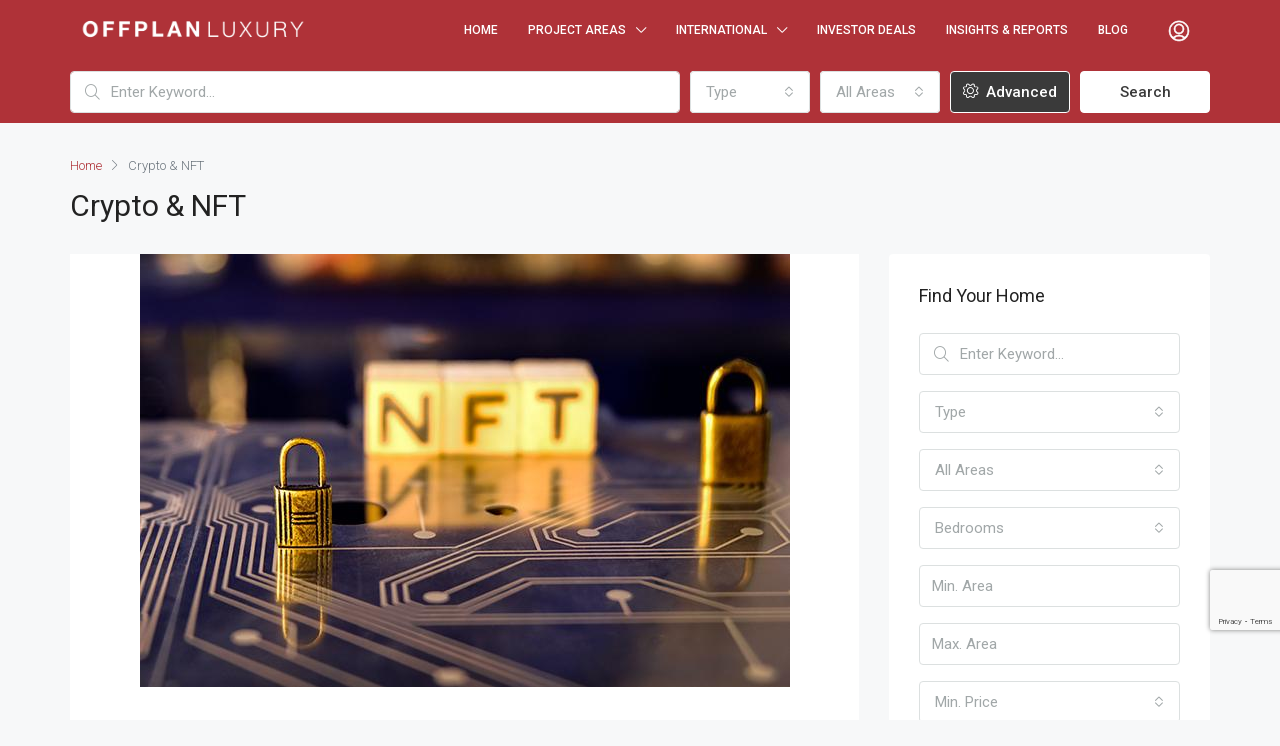

--- FILE ---
content_type: text/html; charset=utf-8
request_url: https://www.google.com/recaptcha/api2/anchor?ar=1&k=6Lc9ZqYgAAAAAJWSAIV8DlZ1isu3eLeHSJwRGEVI&co=aHR0cHM6Ly9vZmZwbGFubHV4dXJ5LmNvbTo0NDM.&hl=en&v=PoyoqOPhxBO7pBk68S4YbpHZ&size=invisible&anchor-ms=20000&execute-ms=30000&cb=wokn0efs6qo8
body_size: 48763
content:
<!DOCTYPE HTML><html dir="ltr" lang="en"><head><meta http-equiv="Content-Type" content="text/html; charset=UTF-8">
<meta http-equiv="X-UA-Compatible" content="IE=edge">
<title>reCAPTCHA</title>
<style type="text/css">
/* cyrillic-ext */
@font-face {
  font-family: 'Roboto';
  font-style: normal;
  font-weight: 400;
  font-stretch: 100%;
  src: url(//fonts.gstatic.com/s/roboto/v48/KFO7CnqEu92Fr1ME7kSn66aGLdTylUAMa3GUBHMdazTgWw.woff2) format('woff2');
  unicode-range: U+0460-052F, U+1C80-1C8A, U+20B4, U+2DE0-2DFF, U+A640-A69F, U+FE2E-FE2F;
}
/* cyrillic */
@font-face {
  font-family: 'Roboto';
  font-style: normal;
  font-weight: 400;
  font-stretch: 100%;
  src: url(//fonts.gstatic.com/s/roboto/v48/KFO7CnqEu92Fr1ME7kSn66aGLdTylUAMa3iUBHMdazTgWw.woff2) format('woff2');
  unicode-range: U+0301, U+0400-045F, U+0490-0491, U+04B0-04B1, U+2116;
}
/* greek-ext */
@font-face {
  font-family: 'Roboto';
  font-style: normal;
  font-weight: 400;
  font-stretch: 100%;
  src: url(//fonts.gstatic.com/s/roboto/v48/KFO7CnqEu92Fr1ME7kSn66aGLdTylUAMa3CUBHMdazTgWw.woff2) format('woff2');
  unicode-range: U+1F00-1FFF;
}
/* greek */
@font-face {
  font-family: 'Roboto';
  font-style: normal;
  font-weight: 400;
  font-stretch: 100%;
  src: url(//fonts.gstatic.com/s/roboto/v48/KFO7CnqEu92Fr1ME7kSn66aGLdTylUAMa3-UBHMdazTgWw.woff2) format('woff2');
  unicode-range: U+0370-0377, U+037A-037F, U+0384-038A, U+038C, U+038E-03A1, U+03A3-03FF;
}
/* math */
@font-face {
  font-family: 'Roboto';
  font-style: normal;
  font-weight: 400;
  font-stretch: 100%;
  src: url(//fonts.gstatic.com/s/roboto/v48/KFO7CnqEu92Fr1ME7kSn66aGLdTylUAMawCUBHMdazTgWw.woff2) format('woff2');
  unicode-range: U+0302-0303, U+0305, U+0307-0308, U+0310, U+0312, U+0315, U+031A, U+0326-0327, U+032C, U+032F-0330, U+0332-0333, U+0338, U+033A, U+0346, U+034D, U+0391-03A1, U+03A3-03A9, U+03B1-03C9, U+03D1, U+03D5-03D6, U+03F0-03F1, U+03F4-03F5, U+2016-2017, U+2034-2038, U+203C, U+2040, U+2043, U+2047, U+2050, U+2057, U+205F, U+2070-2071, U+2074-208E, U+2090-209C, U+20D0-20DC, U+20E1, U+20E5-20EF, U+2100-2112, U+2114-2115, U+2117-2121, U+2123-214F, U+2190, U+2192, U+2194-21AE, U+21B0-21E5, U+21F1-21F2, U+21F4-2211, U+2213-2214, U+2216-22FF, U+2308-230B, U+2310, U+2319, U+231C-2321, U+2336-237A, U+237C, U+2395, U+239B-23B7, U+23D0, U+23DC-23E1, U+2474-2475, U+25AF, U+25B3, U+25B7, U+25BD, U+25C1, U+25CA, U+25CC, U+25FB, U+266D-266F, U+27C0-27FF, U+2900-2AFF, U+2B0E-2B11, U+2B30-2B4C, U+2BFE, U+3030, U+FF5B, U+FF5D, U+1D400-1D7FF, U+1EE00-1EEFF;
}
/* symbols */
@font-face {
  font-family: 'Roboto';
  font-style: normal;
  font-weight: 400;
  font-stretch: 100%;
  src: url(//fonts.gstatic.com/s/roboto/v48/KFO7CnqEu92Fr1ME7kSn66aGLdTylUAMaxKUBHMdazTgWw.woff2) format('woff2');
  unicode-range: U+0001-000C, U+000E-001F, U+007F-009F, U+20DD-20E0, U+20E2-20E4, U+2150-218F, U+2190, U+2192, U+2194-2199, U+21AF, U+21E6-21F0, U+21F3, U+2218-2219, U+2299, U+22C4-22C6, U+2300-243F, U+2440-244A, U+2460-24FF, U+25A0-27BF, U+2800-28FF, U+2921-2922, U+2981, U+29BF, U+29EB, U+2B00-2BFF, U+4DC0-4DFF, U+FFF9-FFFB, U+10140-1018E, U+10190-1019C, U+101A0, U+101D0-101FD, U+102E0-102FB, U+10E60-10E7E, U+1D2C0-1D2D3, U+1D2E0-1D37F, U+1F000-1F0FF, U+1F100-1F1AD, U+1F1E6-1F1FF, U+1F30D-1F30F, U+1F315, U+1F31C, U+1F31E, U+1F320-1F32C, U+1F336, U+1F378, U+1F37D, U+1F382, U+1F393-1F39F, U+1F3A7-1F3A8, U+1F3AC-1F3AF, U+1F3C2, U+1F3C4-1F3C6, U+1F3CA-1F3CE, U+1F3D4-1F3E0, U+1F3ED, U+1F3F1-1F3F3, U+1F3F5-1F3F7, U+1F408, U+1F415, U+1F41F, U+1F426, U+1F43F, U+1F441-1F442, U+1F444, U+1F446-1F449, U+1F44C-1F44E, U+1F453, U+1F46A, U+1F47D, U+1F4A3, U+1F4B0, U+1F4B3, U+1F4B9, U+1F4BB, U+1F4BF, U+1F4C8-1F4CB, U+1F4D6, U+1F4DA, U+1F4DF, U+1F4E3-1F4E6, U+1F4EA-1F4ED, U+1F4F7, U+1F4F9-1F4FB, U+1F4FD-1F4FE, U+1F503, U+1F507-1F50B, U+1F50D, U+1F512-1F513, U+1F53E-1F54A, U+1F54F-1F5FA, U+1F610, U+1F650-1F67F, U+1F687, U+1F68D, U+1F691, U+1F694, U+1F698, U+1F6AD, U+1F6B2, U+1F6B9-1F6BA, U+1F6BC, U+1F6C6-1F6CF, U+1F6D3-1F6D7, U+1F6E0-1F6EA, U+1F6F0-1F6F3, U+1F6F7-1F6FC, U+1F700-1F7FF, U+1F800-1F80B, U+1F810-1F847, U+1F850-1F859, U+1F860-1F887, U+1F890-1F8AD, U+1F8B0-1F8BB, U+1F8C0-1F8C1, U+1F900-1F90B, U+1F93B, U+1F946, U+1F984, U+1F996, U+1F9E9, U+1FA00-1FA6F, U+1FA70-1FA7C, U+1FA80-1FA89, U+1FA8F-1FAC6, U+1FACE-1FADC, U+1FADF-1FAE9, U+1FAF0-1FAF8, U+1FB00-1FBFF;
}
/* vietnamese */
@font-face {
  font-family: 'Roboto';
  font-style: normal;
  font-weight: 400;
  font-stretch: 100%;
  src: url(//fonts.gstatic.com/s/roboto/v48/KFO7CnqEu92Fr1ME7kSn66aGLdTylUAMa3OUBHMdazTgWw.woff2) format('woff2');
  unicode-range: U+0102-0103, U+0110-0111, U+0128-0129, U+0168-0169, U+01A0-01A1, U+01AF-01B0, U+0300-0301, U+0303-0304, U+0308-0309, U+0323, U+0329, U+1EA0-1EF9, U+20AB;
}
/* latin-ext */
@font-face {
  font-family: 'Roboto';
  font-style: normal;
  font-weight: 400;
  font-stretch: 100%;
  src: url(//fonts.gstatic.com/s/roboto/v48/KFO7CnqEu92Fr1ME7kSn66aGLdTylUAMa3KUBHMdazTgWw.woff2) format('woff2');
  unicode-range: U+0100-02BA, U+02BD-02C5, U+02C7-02CC, U+02CE-02D7, U+02DD-02FF, U+0304, U+0308, U+0329, U+1D00-1DBF, U+1E00-1E9F, U+1EF2-1EFF, U+2020, U+20A0-20AB, U+20AD-20C0, U+2113, U+2C60-2C7F, U+A720-A7FF;
}
/* latin */
@font-face {
  font-family: 'Roboto';
  font-style: normal;
  font-weight: 400;
  font-stretch: 100%;
  src: url(//fonts.gstatic.com/s/roboto/v48/KFO7CnqEu92Fr1ME7kSn66aGLdTylUAMa3yUBHMdazQ.woff2) format('woff2');
  unicode-range: U+0000-00FF, U+0131, U+0152-0153, U+02BB-02BC, U+02C6, U+02DA, U+02DC, U+0304, U+0308, U+0329, U+2000-206F, U+20AC, U+2122, U+2191, U+2193, U+2212, U+2215, U+FEFF, U+FFFD;
}
/* cyrillic-ext */
@font-face {
  font-family: 'Roboto';
  font-style: normal;
  font-weight: 500;
  font-stretch: 100%;
  src: url(//fonts.gstatic.com/s/roboto/v48/KFO7CnqEu92Fr1ME7kSn66aGLdTylUAMa3GUBHMdazTgWw.woff2) format('woff2');
  unicode-range: U+0460-052F, U+1C80-1C8A, U+20B4, U+2DE0-2DFF, U+A640-A69F, U+FE2E-FE2F;
}
/* cyrillic */
@font-face {
  font-family: 'Roboto';
  font-style: normal;
  font-weight: 500;
  font-stretch: 100%;
  src: url(//fonts.gstatic.com/s/roboto/v48/KFO7CnqEu92Fr1ME7kSn66aGLdTylUAMa3iUBHMdazTgWw.woff2) format('woff2');
  unicode-range: U+0301, U+0400-045F, U+0490-0491, U+04B0-04B1, U+2116;
}
/* greek-ext */
@font-face {
  font-family: 'Roboto';
  font-style: normal;
  font-weight: 500;
  font-stretch: 100%;
  src: url(//fonts.gstatic.com/s/roboto/v48/KFO7CnqEu92Fr1ME7kSn66aGLdTylUAMa3CUBHMdazTgWw.woff2) format('woff2');
  unicode-range: U+1F00-1FFF;
}
/* greek */
@font-face {
  font-family: 'Roboto';
  font-style: normal;
  font-weight: 500;
  font-stretch: 100%;
  src: url(//fonts.gstatic.com/s/roboto/v48/KFO7CnqEu92Fr1ME7kSn66aGLdTylUAMa3-UBHMdazTgWw.woff2) format('woff2');
  unicode-range: U+0370-0377, U+037A-037F, U+0384-038A, U+038C, U+038E-03A1, U+03A3-03FF;
}
/* math */
@font-face {
  font-family: 'Roboto';
  font-style: normal;
  font-weight: 500;
  font-stretch: 100%;
  src: url(//fonts.gstatic.com/s/roboto/v48/KFO7CnqEu92Fr1ME7kSn66aGLdTylUAMawCUBHMdazTgWw.woff2) format('woff2');
  unicode-range: U+0302-0303, U+0305, U+0307-0308, U+0310, U+0312, U+0315, U+031A, U+0326-0327, U+032C, U+032F-0330, U+0332-0333, U+0338, U+033A, U+0346, U+034D, U+0391-03A1, U+03A3-03A9, U+03B1-03C9, U+03D1, U+03D5-03D6, U+03F0-03F1, U+03F4-03F5, U+2016-2017, U+2034-2038, U+203C, U+2040, U+2043, U+2047, U+2050, U+2057, U+205F, U+2070-2071, U+2074-208E, U+2090-209C, U+20D0-20DC, U+20E1, U+20E5-20EF, U+2100-2112, U+2114-2115, U+2117-2121, U+2123-214F, U+2190, U+2192, U+2194-21AE, U+21B0-21E5, U+21F1-21F2, U+21F4-2211, U+2213-2214, U+2216-22FF, U+2308-230B, U+2310, U+2319, U+231C-2321, U+2336-237A, U+237C, U+2395, U+239B-23B7, U+23D0, U+23DC-23E1, U+2474-2475, U+25AF, U+25B3, U+25B7, U+25BD, U+25C1, U+25CA, U+25CC, U+25FB, U+266D-266F, U+27C0-27FF, U+2900-2AFF, U+2B0E-2B11, U+2B30-2B4C, U+2BFE, U+3030, U+FF5B, U+FF5D, U+1D400-1D7FF, U+1EE00-1EEFF;
}
/* symbols */
@font-face {
  font-family: 'Roboto';
  font-style: normal;
  font-weight: 500;
  font-stretch: 100%;
  src: url(//fonts.gstatic.com/s/roboto/v48/KFO7CnqEu92Fr1ME7kSn66aGLdTylUAMaxKUBHMdazTgWw.woff2) format('woff2');
  unicode-range: U+0001-000C, U+000E-001F, U+007F-009F, U+20DD-20E0, U+20E2-20E4, U+2150-218F, U+2190, U+2192, U+2194-2199, U+21AF, U+21E6-21F0, U+21F3, U+2218-2219, U+2299, U+22C4-22C6, U+2300-243F, U+2440-244A, U+2460-24FF, U+25A0-27BF, U+2800-28FF, U+2921-2922, U+2981, U+29BF, U+29EB, U+2B00-2BFF, U+4DC0-4DFF, U+FFF9-FFFB, U+10140-1018E, U+10190-1019C, U+101A0, U+101D0-101FD, U+102E0-102FB, U+10E60-10E7E, U+1D2C0-1D2D3, U+1D2E0-1D37F, U+1F000-1F0FF, U+1F100-1F1AD, U+1F1E6-1F1FF, U+1F30D-1F30F, U+1F315, U+1F31C, U+1F31E, U+1F320-1F32C, U+1F336, U+1F378, U+1F37D, U+1F382, U+1F393-1F39F, U+1F3A7-1F3A8, U+1F3AC-1F3AF, U+1F3C2, U+1F3C4-1F3C6, U+1F3CA-1F3CE, U+1F3D4-1F3E0, U+1F3ED, U+1F3F1-1F3F3, U+1F3F5-1F3F7, U+1F408, U+1F415, U+1F41F, U+1F426, U+1F43F, U+1F441-1F442, U+1F444, U+1F446-1F449, U+1F44C-1F44E, U+1F453, U+1F46A, U+1F47D, U+1F4A3, U+1F4B0, U+1F4B3, U+1F4B9, U+1F4BB, U+1F4BF, U+1F4C8-1F4CB, U+1F4D6, U+1F4DA, U+1F4DF, U+1F4E3-1F4E6, U+1F4EA-1F4ED, U+1F4F7, U+1F4F9-1F4FB, U+1F4FD-1F4FE, U+1F503, U+1F507-1F50B, U+1F50D, U+1F512-1F513, U+1F53E-1F54A, U+1F54F-1F5FA, U+1F610, U+1F650-1F67F, U+1F687, U+1F68D, U+1F691, U+1F694, U+1F698, U+1F6AD, U+1F6B2, U+1F6B9-1F6BA, U+1F6BC, U+1F6C6-1F6CF, U+1F6D3-1F6D7, U+1F6E0-1F6EA, U+1F6F0-1F6F3, U+1F6F7-1F6FC, U+1F700-1F7FF, U+1F800-1F80B, U+1F810-1F847, U+1F850-1F859, U+1F860-1F887, U+1F890-1F8AD, U+1F8B0-1F8BB, U+1F8C0-1F8C1, U+1F900-1F90B, U+1F93B, U+1F946, U+1F984, U+1F996, U+1F9E9, U+1FA00-1FA6F, U+1FA70-1FA7C, U+1FA80-1FA89, U+1FA8F-1FAC6, U+1FACE-1FADC, U+1FADF-1FAE9, U+1FAF0-1FAF8, U+1FB00-1FBFF;
}
/* vietnamese */
@font-face {
  font-family: 'Roboto';
  font-style: normal;
  font-weight: 500;
  font-stretch: 100%;
  src: url(//fonts.gstatic.com/s/roboto/v48/KFO7CnqEu92Fr1ME7kSn66aGLdTylUAMa3OUBHMdazTgWw.woff2) format('woff2');
  unicode-range: U+0102-0103, U+0110-0111, U+0128-0129, U+0168-0169, U+01A0-01A1, U+01AF-01B0, U+0300-0301, U+0303-0304, U+0308-0309, U+0323, U+0329, U+1EA0-1EF9, U+20AB;
}
/* latin-ext */
@font-face {
  font-family: 'Roboto';
  font-style: normal;
  font-weight: 500;
  font-stretch: 100%;
  src: url(//fonts.gstatic.com/s/roboto/v48/KFO7CnqEu92Fr1ME7kSn66aGLdTylUAMa3KUBHMdazTgWw.woff2) format('woff2');
  unicode-range: U+0100-02BA, U+02BD-02C5, U+02C7-02CC, U+02CE-02D7, U+02DD-02FF, U+0304, U+0308, U+0329, U+1D00-1DBF, U+1E00-1E9F, U+1EF2-1EFF, U+2020, U+20A0-20AB, U+20AD-20C0, U+2113, U+2C60-2C7F, U+A720-A7FF;
}
/* latin */
@font-face {
  font-family: 'Roboto';
  font-style: normal;
  font-weight: 500;
  font-stretch: 100%;
  src: url(//fonts.gstatic.com/s/roboto/v48/KFO7CnqEu92Fr1ME7kSn66aGLdTylUAMa3yUBHMdazQ.woff2) format('woff2');
  unicode-range: U+0000-00FF, U+0131, U+0152-0153, U+02BB-02BC, U+02C6, U+02DA, U+02DC, U+0304, U+0308, U+0329, U+2000-206F, U+20AC, U+2122, U+2191, U+2193, U+2212, U+2215, U+FEFF, U+FFFD;
}
/* cyrillic-ext */
@font-face {
  font-family: 'Roboto';
  font-style: normal;
  font-weight: 900;
  font-stretch: 100%;
  src: url(//fonts.gstatic.com/s/roboto/v48/KFO7CnqEu92Fr1ME7kSn66aGLdTylUAMa3GUBHMdazTgWw.woff2) format('woff2');
  unicode-range: U+0460-052F, U+1C80-1C8A, U+20B4, U+2DE0-2DFF, U+A640-A69F, U+FE2E-FE2F;
}
/* cyrillic */
@font-face {
  font-family: 'Roboto';
  font-style: normal;
  font-weight: 900;
  font-stretch: 100%;
  src: url(//fonts.gstatic.com/s/roboto/v48/KFO7CnqEu92Fr1ME7kSn66aGLdTylUAMa3iUBHMdazTgWw.woff2) format('woff2');
  unicode-range: U+0301, U+0400-045F, U+0490-0491, U+04B0-04B1, U+2116;
}
/* greek-ext */
@font-face {
  font-family: 'Roboto';
  font-style: normal;
  font-weight: 900;
  font-stretch: 100%;
  src: url(//fonts.gstatic.com/s/roboto/v48/KFO7CnqEu92Fr1ME7kSn66aGLdTylUAMa3CUBHMdazTgWw.woff2) format('woff2');
  unicode-range: U+1F00-1FFF;
}
/* greek */
@font-face {
  font-family: 'Roboto';
  font-style: normal;
  font-weight: 900;
  font-stretch: 100%;
  src: url(//fonts.gstatic.com/s/roboto/v48/KFO7CnqEu92Fr1ME7kSn66aGLdTylUAMa3-UBHMdazTgWw.woff2) format('woff2');
  unicode-range: U+0370-0377, U+037A-037F, U+0384-038A, U+038C, U+038E-03A1, U+03A3-03FF;
}
/* math */
@font-face {
  font-family: 'Roboto';
  font-style: normal;
  font-weight: 900;
  font-stretch: 100%;
  src: url(//fonts.gstatic.com/s/roboto/v48/KFO7CnqEu92Fr1ME7kSn66aGLdTylUAMawCUBHMdazTgWw.woff2) format('woff2');
  unicode-range: U+0302-0303, U+0305, U+0307-0308, U+0310, U+0312, U+0315, U+031A, U+0326-0327, U+032C, U+032F-0330, U+0332-0333, U+0338, U+033A, U+0346, U+034D, U+0391-03A1, U+03A3-03A9, U+03B1-03C9, U+03D1, U+03D5-03D6, U+03F0-03F1, U+03F4-03F5, U+2016-2017, U+2034-2038, U+203C, U+2040, U+2043, U+2047, U+2050, U+2057, U+205F, U+2070-2071, U+2074-208E, U+2090-209C, U+20D0-20DC, U+20E1, U+20E5-20EF, U+2100-2112, U+2114-2115, U+2117-2121, U+2123-214F, U+2190, U+2192, U+2194-21AE, U+21B0-21E5, U+21F1-21F2, U+21F4-2211, U+2213-2214, U+2216-22FF, U+2308-230B, U+2310, U+2319, U+231C-2321, U+2336-237A, U+237C, U+2395, U+239B-23B7, U+23D0, U+23DC-23E1, U+2474-2475, U+25AF, U+25B3, U+25B7, U+25BD, U+25C1, U+25CA, U+25CC, U+25FB, U+266D-266F, U+27C0-27FF, U+2900-2AFF, U+2B0E-2B11, U+2B30-2B4C, U+2BFE, U+3030, U+FF5B, U+FF5D, U+1D400-1D7FF, U+1EE00-1EEFF;
}
/* symbols */
@font-face {
  font-family: 'Roboto';
  font-style: normal;
  font-weight: 900;
  font-stretch: 100%;
  src: url(//fonts.gstatic.com/s/roboto/v48/KFO7CnqEu92Fr1ME7kSn66aGLdTylUAMaxKUBHMdazTgWw.woff2) format('woff2');
  unicode-range: U+0001-000C, U+000E-001F, U+007F-009F, U+20DD-20E0, U+20E2-20E4, U+2150-218F, U+2190, U+2192, U+2194-2199, U+21AF, U+21E6-21F0, U+21F3, U+2218-2219, U+2299, U+22C4-22C6, U+2300-243F, U+2440-244A, U+2460-24FF, U+25A0-27BF, U+2800-28FF, U+2921-2922, U+2981, U+29BF, U+29EB, U+2B00-2BFF, U+4DC0-4DFF, U+FFF9-FFFB, U+10140-1018E, U+10190-1019C, U+101A0, U+101D0-101FD, U+102E0-102FB, U+10E60-10E7E, U+1D2C0-1D2D3, U+1D2E0-1D37F, U+1F000-1F0FF, U+1F100-1F1AD, U+1F1E6-1F1FF, U+1F30D-1F30F, U+1F315, U+1F31C, U+1F31E, U+1F320-1F32C, U+1F336, U+1F378, U+1F37D, U+1F382, U+1F393-1F39F, U+1F3A7-1F3A8, U+1F3AC-1F3AF, U+1F3C2, U+1F3C4-1F3C6, U+1F3CA-1F3CE, U+1F3D4-1F3E0, U+1F3ED, U+1F3F1-1F3F3, U+1F3F5-1F3F7, U+1F408, U+1F415, U+1F41F, U+1F426, U+1F43F, U+1F441-1F442, U+1F444, U+1F446-1F449, U+1F44C-1F44E, U+1F453, U+1F46A, U+1F47D, U+1F4A3, U+1F4B0, U+1F4B3, U+1F4B9, U+1F4BB, U+1F4BF, U+1F4C8-1F4CB, U+1F4D6, U+1F4DA, U+1F4DF, U+1F4E3-1F4E6, U+1F4EA-1F4ED, U+1F4F7, U+1F4F9-1F4FB, U+1F4FD-1F4FE, U+1F503, U+1F507-1F50B, U+1F50D, U+1F512-1F513, U+1F53E-1F54A, U+1F54F-1F5FA, U+1F610, U+1F650-1F67F, U+1F687, U+1F68D, U+1F691, U+1F694, U+1F698, U+1F6AD, U+1F6B2, U+1F6B9-1F6BA, U+1F6BC, U+1F6C6-1F6CF, U+1F6D3-1F6D7, U+1F6E0-1F6EA, U+1F6F0-1F6F3, U+1F6F7-1F6FC, U+1F700-1F7FF, U+1F800-1F80B, U+1F810-1F847, U+1F850-1F859, U+1F860-1F887, U+1F890-1F8AD, U+1F8B0-1F8BB, U+1F8C0-1F8C1, U+1F900-1F90B, U+1F93B, U+1F946, U+1F984, U+1F996, U+1F9E9, U+1FA00-1FA6F, U+1FA70-1FA7C, U+1FA80-1FA89, U+1FA8F-1FAC6, U+1FACE-1FADC, U+1FADF-1FAE9, U+1FAF0-1FAF8, U+1FB00-1FBFF;
}
/* vietnamese */
@font-face {
  font-family: 'Roboto';
  font-style: normal;
  font-weight: 900;
  font-stretch: 100%;
  src: url(//fonts.gstatic.com/s/roboto/v48/KFO7CnqEu92Fr1ME7kSn66aGLdTylUAMa3OUBHMdazTgWw.woff2) format('woff2');
  unicode-range: U+0102-0103, U+0110-0111, U+0128-0129, U+0168-0169, U+01A0-01A1, U+01AF-01B0, U+0300-0301, U+0303-0304, U+0308-0309, U+0323, U+0329, U+1EA0-1EF9, U+20AB;
}
/* latin-ext */
@font-face {
  font-family: 'Roboto';
  font-style: normal;
  font-weight: 900;
  font-stretch: 100%;
  src: url(//fonts.gstatic.com/s/roboto/v48/KFO7CnqEu92Fr1ME7kSn66aGLdTylUAMa3KUBHMdazTgWw.woff2) format('woff2');
  unicode-range: U+0100-02BA, U+02BD-02C5, U+02C7-02CC, U+02CE-02D7, U+02DD-02FF, U+0304, U+0308, U+0329, U+1D00-1DBF, U+1E00-1E9F, U+1EF2-1EFF, U+2020, U+20A0-20AB, U+20AD-20C0, U+2113, U+2C60-2C7F, U+A720-A7FF;
}
/* latin */
@font-face {
  font-family: 'Roboto';
  font-style: normal;
  font-weight: 900;
  font-stretch: 100%;
  src: url(//fonts.gstatic.com/s/roboto/v48/KFO7CnqEu92Fr1ME7kSn66aGLdTylUAMa3yUBHMdazQ.woff2) format('woff2');
  unicode-range: U+0000-00FF, U+0131, U+0152-0153, U+02BB-02BC, U+02C6, U+02DA, U+02DC, U+0304, U+0308, U+0329, U+2000-206F, U+20AC, U+2122, U+2191, U+2193, U+2212, U+2215, U+FEFF, U+FFFD;
}

</style>
<link rel="stylesheet" type="text/css" href="https://www.gstatic.com/recaptcha/releases/PoyoqOPhxBO7pBk68S4YbpHZ/styles__ltr.css">
<script nonce="NclCOmx99Hr7qH3badcYkw" type="text/javascript">window['__recaptcha_api'] = 'https://www.google.com/recaptcha/api2/';</script>
<script type="text/javascript" src="https://www.gstatic.com/recaptcha/releases/PoyoqOPhxBO7pBk68S4YbpHZ/recaptcha__en.js" nonce="NclCOmx99Hr7qH3badcYkw">
      
    </script></head>
<body><div id="rc-anchor-alert" class="rc-anchor-alert"></div>
<input type="hidden" id="recaptcha-token" value="[base64]">
<script type="text/javascript" nonce="NclCOmx99Hr7qH3badcYkw">
      recaptcha.anchor.Main.init("[\x22ainput\x22,[\x22bgdata\x22,\x22\x22,\[base64]/[base64]/[base64]/bmV3IHJbeF0oY1swXSk6RT09Mj9uZXcgclt4XShjWzBdLGNbMV0pOkU9PTM/bmV3IHJbeF0oY1swXSxjWzFdLGNbMl0pOkU9PTQ/[base64]/[base64]/[base64]/[base64]/[base64]/[base64]/[base64]/[base64]\x22,\[base64]\x22,\x22ScK6N8KQw65eM2Ufw6bCol/CocO9eEPDrkTCq24Pw4TDtD1wIMKbwpzCpmfCvR5ow7sPwqPCrlvCpxLDh2LDssKeOcOJw5FBUMOUJ1jDhcOMw5vDvFMIIsOAwr3DpWzCnklqJ8KXXV7DnsKZfyrCszzDocKuD8OqwqBVAS3CjQDCujp1w5rDjFXDpsOawrIALxpvSjN8Ng4yGMO6w5saf3bDh8Oyw7/[base64]/Cglg8GWIJwpl0TsKpc8OSKnJ/VsO+KRrDuG3CrwE6AgBWVcOSw7LCjGN2w6gELlckwpBTfE/CmRvCh8OAT2VEZsOGA8Ofwo0EwoLCp8KgRFR5w4zCpFJuwo0nHMOFeCwudgYZT8Kww4vDp8OTwprCmsOHw4lFwpR+WgXDtMKWe1XCnwtRwqFrScKpwqjCn8Kgw4zDkMO8w7cWwosPw4nDvMKFJ8KcwqLDq1xsSnDCjsOIw6Bsw5kawpQAwr/CjC8MTiBDHkx9VMOiAcOLf8K5wovCvcKZd8OSw6t4wpV3w4wMKAvCkxIAXzvCjgzCvcKrw6jChn1DTMOnw6nCnsKSW8Onw5jCpFFow7HCv3AJw49dIcKpMm7Cs3V0aMOmLsKoBMKuw70Kwr8VfsOYw5vCrMOeb2LDmMKdw7rCiMKmw7d5wr05WWw/wrvDqF0tKMK1ZMKBQsO9w4AzQzbCq1hkEVddwrjChcKUw7J1QMKgPDNIATokb8OQeBY8HMOcSMO4J2kCT8KRw7bCvMO6wrvCo8KVZTTDrsK7wpTClTADw7p/wrzDlBXDrFDDlcOmw63CnEYPVkZPwptwCgzDrn/CjHduH0J1HsKKWMK7wofCnFkmPzPCm8K0w4jDjjjDpMKXw43CjQRKw4RHZMOGACtOYsOmYMOiw6/CmSXCplwBA3XCl8KaIHtXa3F8w4HDvsOPDsOAw708w58FO1lncMKhRsKww6LDm8KHLcKFwpIuwrDDtyDDj8Oqw5jDl3QLw7cUw4jDtMK8JnwTF8OmMMK+f8O6wqtmw78JAznDkEYaTsKlwooLwoDDpw/CpxLDuRbCrMOLwofCoMO+eR8JYcOTw6DDocOTw4/[base64]/CgGVnw4LCmMKVKjrCs1MfGH3CmMKJX8Otwrtxw4HDgcOLAwReE8O3Dn1CU8K7fVjDlwpWw6vCs0J9wpjCuzvClCUhwqsCwovDkMOQwrbCuQ4NXsOIesK7TydGUn/Dm03CvMKbwq3DjAV1w77DpsKaOMKsJMOjSsKbwpLCr1nDisO4wpp1w5ItwqHChhPClgsoOcOFw5HChMKiw5Q4ZcOhwoPCmcOMNBDDvDzDsn7DqWc5QH/[base64]/DgU1qwqrDhxHCvATCqMKTbMK8PELCssOWw6bDiE7DhRsxwrxIwrvDocKbDMKbesO9LMOFwpEFw4w2wrMHwoltw5vDi0bCisKhwozDl8O+wofChMOhwo5XYBXCu0phw4FdPMOUwow+Z8O/P2dlwr4Uwp4rwrTDsmHDpCXDpVDDtkUdU0RRHsKpcT7CmcO8wqleNsKICcOmwoHCt0LCucOIUMK1w7cLwoAwMxQAw5Npwo4pI8OVScOsSmhdwp/DhMO6wqXCuMOvJ8Ocw5XDnsOARsKfP2HDlQHDhz3CokLDocOlwovDqMObw6XCggp4ERYtRsKEw6TCght0wqBqXSXDkRfDm8OQwo/CoBLDsVrCn8K1w5PDt8Kpw6rDpgkOesOgZcKWExrDhy3Dmk7DsMOffgzCuylZwoJ4w7rCmsKdIX94wpQSw4XClkTDhH3DhzzDjcONZijCtEE+HkUBw5dIw7fCq8OSUzJ1w5E+RHYqSEI5JxfDmMKkwq/Dh1jDgVtqGDV/[base64]/DpsOaVCA5wqHCtkfCp8KAwrIWEsKgwojDu8KkJRjDmcOeS3PCihonwqDCuBIEw4duwostw4oqw6/Dj8OXR8Opw6lcXj08QsO4w4RnwqcrURxoNQrDo3LCplZ1w4PDmDZCPUYVw7Rsw73DtcOqC8KRwo3Cu8KsJ8OWNsO9w4wzw7DChUtdwq9AwqlDMcKQwpHCu8OkemjCuMOPwp5EEcO4wrnCrcK+CcOEw7Q/ajDDlnsNw7/CtBLDqMOSOcKVMz91w4PDnDghwotJTsOqGl3DrMOjw5MBwoPDqcK4DMOlwrU4J8KeAcOfw6cSw4x2w7rCs8O7wr8GwrfDtMKhw7TDq8K4N8OXw68lQVlgcsKHcSTCgibCo2/[base64]/wpDDs2vDl8O0KsOxTMO7UcOuWSTDhwV8MsK5SsKewr/CmEkqK8OpwpU1KA7DpcKGwoDDncOSS1Q2woLDt0rDkhNgw6oAw7gawrHCkC8kwpw5wpFSwr7CrsKuwpJPPxFyM3t9WCfDokLDqMO/wo9mw5l4BMOnwox9ZC9cw7kmw7/Dm8KkwrhFBmDDg8KKCsKBR8K/w6bCvsObMGnDiHIHFMKYMcOHwrXCqF8PNjssTMKYUsKJIMObwqBWwrXDjcK/cCjDg8OUw4FAw48dw6TCtV5Jw4gfZFkXw53CkhwmIGYlw4bDk0kyekjDocO+eBjDh8KqwpEXw5cWSMO7fGIZYcOTPl5zw7Mnwr0sw73DksO1wpw1PARZwrZebMOjwrfCp0lgfzFIw6A1CG/CuMKSwqVXwoUDw4vDn8Orw78Xwrp9wpvDpMKiw5XCslfDn8KTaSNBGEdJwqpSwrp0c8O0w6XDtHcpFDDDoMKnwpZCw6MuTcK/wrpzJ2nClg1KwrAmwpDChDfDlyUxw6DDhHnChxzCvMOew7IFbT4Mw5VBD8K/csKbw63Dl1nDuU/CuwnDvMOKw7TDpMKSZ8ONC8Krw6duwoghFn5QP8OFCMO5w48TYGA8MUp9Z8KoN1JLUg7DgMKwwoAgwrAfKgzDvsOqfMOcTsKJw4jDrsOVPBVtwq7CmxZUwo9rFsKGVMKxwoDCo1jDqMODX8KfwodCYwDDkcOGw4slw6EZw6PCgMO/HcKoKgkKWsOnw4fCqsO7w6w+U8OXw7vCucKCaHxBT8Kew6Azwr4OdcODw7IDw4MWQMOQw54DwqE8BsKBwq1swoDDmDbDm2DClMKRw7QHwoLDmS3DvndoEsK/w7Fww57CjMK0w73DnmvDs8KKwrxLegvDgMOMwqXCrQ7DjsOUwqPCmBTCgsKdJ8KgU39rEQbDn0XCusKhRMOaGcKZYVJOaih4w50Rw7XCtsKoEMOoDcOfw5B+XTtIwoVGJyDDiRZfdVvCsxjCjcKnwpzCt8Oaw5pRMkvDk8KPwrPDm2kWwoJmDcKdw7/CiBnCjyp4OMOcw74YPVl3NsO4KcK7BzHDnVLCoRk7w5rCtHBnw67DmAFqw4LDmRU/XRc0DFnCj8KRCg1VW8KRYCYrwqd0dgAJSAp/Oz8SwrDDm8K9wpjDlS/[base64]/CrCvDucOHwprDmXk0ZMKUWcOpaHBRVMOwwooXwrQuZi3DlMOrTgJ0K8KFwr/[base64]/CscOREjoCHAnClgQPAg59MsK+w441wrohFUsbfMOiw5kgccORwrpbbMOiw5YIw53CrRvDozdQKcO/wq7DucKkwpPDhcOAw4bCscKSw57Ct8OHw45Iw7gwCMOgS8K8w7Zrw5rCoTtJIWUXC8OaVCVpYsKSECPDqjhDbn4EwrjCtMOGw5DCvsO0aMOFcMKgJH0Sw49Xw63Cnl4YPMK0bW/Dln/CssKHEVXCiMKsBcO6ZwBvCMOKL8O5NFbDhC1Fwp0KwooFb8O/[base64]/DshfDkcO/IcK3FELCjsK2dMKLw4fCvx3Ct8O0e8K3THrCkT/Dq8OQcBHCnTnDk8KJTMKXOWQ+Q3lJPlTChcKNw4w2wop9OBdTw7jCm8OJw7HDrcK2woLDli4kPsOMNAfCmipbw4bCk8OrVMOew73DjQvDj8KDwoQjA8K3wo/DlsOnIwg2a8KUw43Cl1UpS0pIw5LDrMKWwpAQe23DrMK6wrzDhsOrwrPCgB5bw71Mw43CgBnDosK+O2lQJHc+w7pKZ8Kpw451f0HDjMKhwobDnH4qHcOoBMOZw7gCw4hJAsKdMWbDmwY9VMOiw7NuwrMzTHtmwrc0TX/CrBTDt8KBw4IcLMOjXH/DicOUwpXCowvCv8Ofw4jCh8OOGMO5P1LDt8K5w7zCk0Q3QUvCombCmS3CoMOlflMqVMKPE8KKMHAHKgkGw4x7ZhTClUJLImJrLcO+RzjDk8OuwrLDgCY3E8OdDQLCmB/DgsKbOnFTwrBHLXPCm2Y1w5PDvBHDg8OKeQTCrMOfw65hGMOXK8O5bGDCoAISwqLDpj3CuMKlw7/[base64]/DjMKDw6zDkW9hY8Kkw6nCnHRqwpDCoMKqCMO7HCbCvyPDlw3CkMKnaBrDtMOsfsOww6hlaVEqajHCvMOnXBzCiU4Cf2h7B2rDslzDl8KNQcONIsKGfUHDkA7CvwLDqmlhwqcIScOTG8Ouwq/Di3klSXHCg8K9NykGw55xwqAWw4g+Qg4wwpkPCn7CvAfCrn9VwrzDvcKhwoFHw6PDisOCfiQ4aMOFb8O1wq9wEcK4w5lYKHA6w6rCoCc0XsO9UMK5IMOCwrcCZcOxworCpj4sPh4AU8OGDMKNw6YBMkfCq1kdKMOvwp/Di1PCkRRVwoHDiSjCiMKdw5DDqDsfeEB1OsOZw7wTMsKtw7PDq8O5wpLCjzF/[base64]/ekA0w4J3HsKzaA0BDjbCp8KswrELLXx/wp9twobDlAbDrsObw7jDtEs+MjR/[base64]/w7Vwwr7DhD/DiQtTdMK4ZsKBK1VtWMKQZsOjwpA/FsOUHF7DgMKZwonDkMKAb3nDjGQibsKxI2DDusOtwpZfw61ZfW4MS8KFeMKtwqPCtcKSw7LCj8OZwozClHLDqMOhw6UHQmHCsBDCmsOkQcO2w5PClU9ow6TCsjAtwofDtE/DqQo7AMOgwo0EwrdMw5zCosO9w5vCunRMXi7Dt8K/d0ZNWMKKw6k8M3zClMObwo7DtiNKw7UeSGs8wp4Iw5vCncKuwqJdw5fCkcKtw69NwrAxwrFkaUDCtwxJDkcew7osRjVeD8KzwrTCviEqYmVjw7HCm8K7dlwfOFtawq/[base64]/McOWw6zCkEwhYcOCwqEVw4ZyDMKxY8KuwqQyWgBfwr5twpRfLyJywohSw5RUw6sywp42VTwGanJmw58iW01KBsKgTmfDhgNyDEJBw7hcUsKkSX/DsHXCvnEscWXDrsK2wqkkQHHClk7Du1HDjcOrG8K+VMKywqBiAsKhScKmw5ABwo7DpyZww7IDN8KewrzDoMOEWMOSVMK0QQjClMOIGMOow7FJw61+AW8RW8K8wq/CjkbDsD/DmkjCjMKlwowpwoJgwovConxsUW9Vw6IQaTfCtFgZTQnCtxDCrXB4AB4SNA/Cu8O6BsO8dsO6w4XCnz/DnMK6L8OFw6NNR8OQaGrClsKOE15nP8OlDVrDpsOjbQrCh8Kjw4HDrsO8HMO9C8KEYQNDISzDscKJPwbCpsKxw47Cn8KycTHCuyE/FcKQbULCo8Ofw5QCF8KSw5ZOBcKiCMKSw7PCp8K1wqLCk8Kiw41aRMObwow8DncowrjCp8KEDUliKVBHwoxcwpgoZcOVfMKaw7kgEMKGw7RuwqRVwpHCr3sJw7Vgw6MsD3YLwoDChWZvcsOQw5JVw6AVw5dfS8O/[base64]/Cm8KrCcOlw55Ewpg7XDUsJMK3w7XDk8OCwoTCh8K0N8Ohb1fCuSRFw7rClsOZL8OswrNvwoJgEMOmw7BfQ1PCkMO8w7JBYMK/[base64]/[base64]/ChcKdZAR3acKNwpvCo8OkwpDDp8KwAhxLWwzDpXbDrcKxbUcRccKBRMO5w4DDrsKAL8Oaw4YnesOWwoFPG8OVw5vDrQZkw7/DjsKdQcOdwqQ0wqhYw6/ChMODZ8OOwoxMw7HDn8OYFXvCllF/w5bCrMOOG3/CnCfCrcKxSsO2ACvDqsKPdcO9GAJUwoAMF8OjW3Y/wps7diQhwogsw4NATcKJFMKVw4JGXUPCqVrCpwEWwrzDtsKiwoBIf8KuwovDqQzDgjTCgX9QD8Krw7fCpjTCuMOnPcKgPcKmw6o2wqVOJV9fLQ/[base64]/DmsO3wqhLw4MPFUzClm0waFLCkWvDpsOKC8OIJsKewpLCv8Onw4ROM8ORwpNRYmnCvMKKJUnCjC9GfEzDrMKDwpXDhMOtw6F0wqPCsMKFw7JVw6RXw7VFw5/[base64]/wrPDghzDsMK2w6/DkQ9QasKANsKEwprDhmXDmcO4YcKxw7XDk8KePmh3wqrCpkHDryzDnGJOXcObUShqf8OlwoTCo8KITxvCgxLCjnfCo8KAw7xcwq8QRcOBw6rCq8OZw54lwqBVHcKUFUd5wowcel7DpsOnUsOiw7zCj2AIBAHDiQXCssKHw5/Co8OrwrXDnQEbw7TCkm/CssOsw7QywqbCkgBJZMKkEcKxwrjCg8OgNlDCi2hIw5HCtMOLwqtCw7/DjG3CkcKhXjQ7PwEYfgQ8XcKzw6fCvERxa8O/w4k2E8KZbhTCrcOtwqjCu8Ohw65tJ3oYL3UUUAtzYMOgw5w4DQfCiMOZVcO0w6IRQ1fDjCzCilPCh8K2woDDsnFacAAqw6JhJhbDkhp9woJ/Q8K4w7PDg0XCucOkw7R0wrnCtcKMdcKkYFfCrsOpw5fDj8K1ZMKJw7bCssKiw5gPwos2wq1Nwo/CvMO+w6wzwr/Dn8K+w5bCsgRKC8OkYcO4Rm/DhEtSw4jCoCYsw6bDrxpWwrIww53CnC7Djl1cOsK0wrVLNcOqGMKwH8KQwoYVw5rCsQzCrsOGFBQFPjfCi2fCryJmwoR7TcOxNHpnY8OewpzCqER6wotGwrjCugFiw7bDnUUTWj/CusOZwqY2VsKFw5jCjcKbw6sMOwvCtTwbBFo7K8OEP1V0VXfClsOhbWBtZBYUw5PCu8Kpw5rCrsKhfG4eKsKlwrofwrU+w6/DrsK7GTbDuRR0QsOhcz7Cl8KOHRnDusOLGcK9w7lawoPDmAnDvw/CmQXDkULCnEfDjMK5PgMVw450w65ZUsKYbcKXYylWJjzClTnCiz3DinDDhELClsK2wpN/wpTCpsKVPFTDonDCu8OEIW7Cu1rDtsO3w51AFMK5MHU8w7vCrFzDlh/DmcKKBMO3wpPCp2JFWHbCsBXDqUDCnSIich/Ci8OIwr5Mw4HDosOlICHDuzcDPDHDpsOPwoTDoF/CocOQW1TCkMO/Gi4Sw5ITwo3Dl8KqQ3rCv8O3NxkjT8KEOhzDrSLDqMO3M3jCtywvUcKRwrnCpMOkesOKw4nCkQVOw6AwwrZyGwjCi8OkCMO1wr9JNldkMhdrL8KHGgQdUz3DkSJSJD5UwqbClB/Cp8Kww5PDpMOKw7wfAGrCl8KAw7VORhvDtsOMWgtewo4IXEZkNsOrw7TDg8KLw4Fiw5wBZCjCs3BSPsKCw41WS8O1w7oCwowvbsKcwoAeFCcUw5xmLMKFw6F/wo3CjMKFJ1zCssKsQ2EHwrw6w4VjWi3CrsO3Hl/DkSgYDRocUyAxwopHajTCqxPDmsKJJ3Z2FsKdZ8KLw79XAhTDkl/[base64]/DhsONw4g6WTnDjMOUVcKyw588QsO5w4vCqMOmw4DChMKHOsOZwp7DmMKjNwRdaFdTek0Swqx/axxqClMBIsKYE8OvanXDtcOBI34cwqPDnVvClMKoHcOfLcOowr7Cu0svSCJsw7VIFcK6w54SIMO1w7DDuXXCnSgyw43Dkj5/w7JRKWZgw4vCmsO3OVDDtMKeNMOkU8KoVMOkw5XDkkrDssKTWMK9Ik7CtiTCpMO9wr3CjCg3CcO0w4AxZi1VRBDCkkA/KMK9w5h4w4ZYWE7CkGnDoW0iwpwVw5bDmcOVwqPDoMO/BRJ2wrwiVcKFTG0XMyfChjpvYARxwrQva21UQlJcTlxUKikKw40wIHfClMOIf8OEwrjDtw7DksOcN8K7ZDVSwpDDncKVaAgMwqIeWsKfw6PCrxTDjMOOWw7Ch8Kbw5DDjMO/wpsQwqrCgMO+f0U9w7vCpUHCtAXCrGMoVRQwSiQ8w7XDgsOywpguwrfCq8KHfATDpcOOGUjCl3rCm23DpA52wr4HwrPCl0lrw6LCtENtH2/Dv3VNYRbDkzE6wr3ChMOrQcO7wrDCmcKDYsKsDsKHw4tRw61cw7XCtybClVY0wojCqgNJwpTCvyzDpcOGPsO+Qll2B8O5CDYuwrnCkMOswqdDHsKkdEbCshvCjQfDhcKxSABCdsKkw5TCiwLCpMOnwpbDmWdvXkrCpsOCw4DDhMOcwqHCoDdmwofDhMO/wqtow4Yow44uHFAjw53DgcKPADDCocOXcAjDoBTDocOWIGFNwoU9wpVcw5JVw5TDglgww6wGa8OTw78xwpvDvR5oX8O0wqHDq8O/L8KwKyh0UC8fcTHDjMOqWMOwS8Osw7EQN8OMB8OQOsKAD8Kjw5HCnzDDgRt0ZwjCscKDfBPDhsOnw7/[base64]/fDslL8KOZxsDw7fChQgFP0hpMMO/wqsxSHjDv8OaCMOGwobDjxIONMKRw7Q6S8OXEzRtw4tjQjbDqcOWUMO5wqrDognDpgMvwr97Q8K3wrzCnExfX8OFwptrCMOMwq9Zw7XCiMKPHzrCqcKCHUfDiwY2wrArTsOFE8OwO8Kcw5Evw4LCnHt3w4Unwpozw6Yfw59wcMOgZkRGwpk/wq1UCnXChMOXwrLDnFAhwrkXW8Omw5TCusK1AzZaw47ChnzCjwrDqsKlSCQwwpLDsExawqDDtiBzfRTCrMOcwoQOwrfDnMO4wrIcwqQ0K8OWw57CqmzCm8OBwq/CpMORwpl6w5cqKy7DhjFFwpNjwpNPPAXCvwgRAcOTaBAtfQnDsMKnwpvCil3CmsOUwqRaNMOuCMO7wo9Hw53DjsOZMMKjw6pPw74iwowaQVzCunwZwro9wowqwrXDmMK8cMK8wp/Dj2gVw5UjTMOQaXnCux1iw4syf0VEwpHCgERRGsKJR8OIccKHDsKKdmLCghPDpMOuMMKMAiXCj23Dl8KRN8O6w596XsKDT8K9w7HCpsOGwrw6ScOuwqXDiQ3CncOrwqfDuMO0EFI2FSDDiFDCpQoJF8OaJgzCt8K2w6ktaTchwpHDu8Klfz/DoV9bw4DCvClsV8KZdMOAw41qwoh2Tgoxw5PCoSnDmcKtBmQBdRoOOXrCqsOnCAHDmivCnF48SsOrw4bCuMKpCx5Vwq4KwpfCqi0PRkDCrB8/wqpTwohNUmc+McO6wonCpsKMwrJ+wr7DicKdL2fCkcO5wpFKwrTCiGnCm8OvBRzDmcKXw5pXw7UYwrvDr8KDwqMnwrHCuFPDo8OTwrFDHTTClMOKS0LDg1QxRU/ClMONNsO4asOkw5s/KsKrw4Aya3l+AwLCiwUOPBdaw5tyU1ApfhEFM24dw7Uqw7ciwqIowr7Ck2gAw5AvwrAuZ8OQwoIfU8OdbMKfw7ppwrB0W1cQwr1EU8OXw7RGw7PCgCpnw6NvdcK9fTJcwq/CsMOqDMOIwqIQcSEFEMObDlDDiQdEwrTDr8OMDnXCnwPCqsO2AMOwdMKvRcOPwqTCmQtmwqYewrjDuUHCn8OvGcOnwpPDg8OFw4MCwoN6w6oXNCvCnsK2OsKdVcKUASPDpXjCu8Kzw4/[base64]/[base64]/DpsOHwrQOw4HChkVBwoHCscKqw4nCijnDscO6w63Dq8O7wplkwo5+FMOewo/DisKZO8O7EMOWwozCssO2GBfCvHbDmHfCuMOHw4FQG2JuL8O0wr4XAMKFw7bDtsKWei7DmcONSsKLworDrcKYCMKOEi1Gc3DCkcOPb8K1YwZ5w5LChjs3EMO2CiVYwpPCg8O0bHzCp8Kdw5BzJcKxRsOswq5vw45iJ8Ogw4QcPiJrcB9QZFHCkcKMEsKEF3/DmMKzMMKjFn8Pwr7ChcOFW8O+Jw3CscOhw68/KcKTw7l7w4wBXzhxF8OzEhbCozrCkMOjL8OJLBHCj8O6woNZwqAOw7TDvMOYwovCulIcw5NxwqJmSsOwH8OsEyQSGMKAw6DCnwhcb2LDi8OBXRVjBMK0WwE3wp9CR1LCgMKCEcK9Bj/DoibCoEhAGMO+wqYsXSMIPW3DnMOmLHLCksOlwrdcJcKEwrXDscOUVMOFYsKTwq/Cg8KYwpHCmgVsw7zCt8KMRcKgQMKEVMKHGUvCmkPDrcOVNMOvHjczwp9twpDCg0rCukNKGsK6ND/Cnl4rwrwvXQLDt3rCjkXDlTzDlMOGw57CmMOww5XCiX/[base64]/DisK1wp3Duztcw6LDsl81AcO1dcKua8KVXcOlIBxIccOKw6TDjsOlwonCv8KZeEdRNsKsA31dwpzDh8K1worCpMKNWsOzLFsLeiowLjhcdcKdE8KPwobDgcKQwoQNwonCvsONw7Uma8OySMKQLcOqw5Unw6PCgcOnwr/Dt8O9wr4EZ0vCj37CoMO1UVHCuMK9w5rDrTnCu0rCnsKGwox4I8Kvb8O+w5/DnivDrgp+wp7DmMKfEMOFw6LDpMKbw5BhFMOvw7rDgcORD8KKwpJUZsKkKwfDk8KIw6bCtxsaw5HDgMKMXkXDnWfDl8ODw4Rmw6IEMsKDw7pjfcO/W03ChcKHOBvCtE7DqyFIVsOoQ2XDr0zCixvCi0XCmVjCkUYWSsOJYsKVwofDm8K7wqTCnwPDjEPDv1XCtsK7wpohGE7CsAzCsxTCr8K/OcO3w61cwqgjQMOBYW93w7BLXkJkwo3Cr8OSPMKmFCbDpG3CkcOtwqDDjSlawrrDjnTDv1gEGwjDkWoieADDl8OJCMOjw6g/[base64]/Cu8Oawoodw7A1wpbCuRszwrEow7tmw7sGw5Jow6TCjsKVMkjCpyJ4wqh8KgoxwqjDn8O/JsKvcFPDusOLJcOAwpfDlcKRJMKyw4HDn8OewpR/[base64]/[base64]/CsyBceMO/ZHHDlcOJKVfDinHCrgXCksKNwqfDv8OtET7CjcOWewkdw4gbDCN+wqEJTXzCoB/DsGV1O8ONQcKzwrTCgnXDkcOqwo7DrwPDgSzDgn7CvMOqw55+w7owO2gpM8Kbw5TCuQvCi8OywonDtDNyW1UDTDvDnUVZw6PDryZCwrtpNXTCmcKuw4DDvcOYSD/[base64]/[base64]/[base64]/CmsOfwonClsOHKRYnwpR4DcK5TFPCuFfDq8OPwpYWJi9nwrMxwqlSNcOqbsO6w74tJXRDV2jCksKQX8KTY8KsScKnw6U6wo1Wwo7CrsKawqs3fkvDjsKIw4ENfl/Dm8O2wrPCp8OLwrA4wohzBwvDlgPCuWbCqcOZw7TDnxQPfcOnworDqXU9NCjCnyUtwo5mEMK0bV9RNU/[base64]/anPDgcONEQ83wrbCtSTCsH7DgnUXMRFJwrnDmlc4MUjCilfDgsOmVShgw4IhDywUNsKaQcOEHkTCpVnDqsOww7APwrBYUXxrw6Y2wr3CiSvCi00kRcOiencSwo9uR8KUb8OCw6nCrBYWwoJBw4vCq3XCkSjDhsODLmHDugzCg1B9w44HWw/DjMKxwrUCEsORw5vDtmjCsHbCoDRsQMO5bMK+LsOZW30PJ14TwpgqwonDuhQQG8OQw67DmMKewp4ccsOkK8Ktw6pOw7kEIsK/w7rDnTjDrxTCkcO6W1TCscKpIMOlwrfCu20aR3DDuSzDuMOrw6xhJMO/IMKxwpV3w74Lc2XCp8O4N8KhByljw5fDk3hFw7xicmbCgBN4w79BwrR4w6kqTD/DnBXCqsOtw5rDpMOCw7nCt3fCi8O3w45uw5pjw68JR8Khe8OkZMKXeg3Cu8OOwpTDoVjCtcKCwoQmwpPCsFLClcONwqnDo8ONwqzCosOIbMOLJMO/cW4Qwrwtwod8F3rCrnTCqHHCvsOpw7YvTsOXTUo6wo0AAcOzEiw+w5/Dg8Kmw4HChcKew78KRsOrwpHDgALDksOzRsOzdRHCnsOSVn7ChsOfw69kwpbDicO0woAMaRvCjcOcEyYQwo/Djgp8w5XCiBZUcWg/[base64]/CgTLDkBZ6dMKPwo/ClMKAw67CnyAhw5DDt8ORfCHCjsO4w7LCpMO/[base64]/DlcOUWMKQw6PCo8KWwoDCp8ORwrB0UWI1PScqRVlZYsOFwqrCjA/DgXBkwoJiw67Dt8Otw7pcw5/CkMKNayAKw4I3Q8KkcgTDtsOLKMK0bTNjw7rDtQzDsMKsY18qE8Omw7DDk18swofDoMK7w6Vuw7zDviR5C8O3asOAA1TDpsKHd2xdwq02ecO5AUjDp3dfw6A1w64xw5IFVEbDrS/ClXDCtj/DnkvDjMKSKCZ0fg08wrzDqUMEw7rCksOzw6Adwp/[base64]/w5p4FcKuwq92TsO2NzxbZgEdU8K8w7nCvCIKPcK6wqJlWMO2OsKbwpPCgiVxw4rCtMOZw5AzwpdEBsOCwprCuFfCmMOTw4nCicO1YsKvDQzDoVTCqAXDp8K9w4DCs8OPw49vwo8Qw6LCqH7DpcOuw7DDmlfDrMK/LXk8woAmw6FqUsOowp0fZ8K0w5PDiTHDiWbDjSx7w5ZQwpbCpzrDisKXV8O+wp/Ck8KVw7syaxHDgEoBwqQrwr8DwqFqw78sesOtRUbCu8OKwpjCo8K/Qk1hwoJ+XB1Zw43Dhl3Ckms2QsOwDV3Dp33DrMKUwpPDlQcMw5fCqsKhw5oCWsKSwrvDqxPDhFXDoh4HwqrDtkjDmnEKG8OuEMKsw4rDoC3DnyHCmcKwwrxhwq9MHsK8w74Cw6g/SsK/wrtKIMKnV3hBG8O/J8OPDhoFw70swqfCm8OAwpFJwo3ChBPDhQARbzfCrR3DoMKnw6dSwr7DiHzCgi8hwoHClcKsw6jCtxcdworDolXCk8KkHcKZw7fDmMOFwoTDhlNowrtlwonCpMOcMMKGwpbCgREpTyB7S8Ozwo0IXzQUwqIGNMK/w7HClsONNTPCg8OpeMKcV8KwOldzwoXDrcKgKWzDkMK2cXHDh8KzPMKnw5EHOwvCusKXw5XDo8OeZcOsw6kAw48kJSc+JwBMw6bCocOVRF1cR8O3w6/CnsOgwoJYwoLDmnBhP8OmwoNkPynCl8K9w6HDnC/DuQbDpsKnw7dLbxp5w5EBw7LDksK6wohewo/[base64]/DiWDCh8O2wpkkwq5QwqPCpMO9XcOwUCfCu8KqwoJZw5luw5d6w6Fpw6hxwphiw7wFKxh3w6AoQUkqWT/Cg08Zw6LDlcKXw4zCncKYSsO0FMOWw4NOwqxkdHHCgTcVMG0OwojDvVYWw6zDj8KDw4c+RX1cwpDCr8KOU1HCh8K2K8KSAB3Dtkc4JAjDg8OZd29+YcKVEEnDqsK3CMK0Z0nDnEwMw7HDpcK1A8OBwr7DjxLCmsKGY2XCrmF4w5d/wqVGwqgcXcOnHUArViRbw7JTNyjDn8KHT8OGwpnChsKwwrF6MAHDtWrDhHd5UAvDgMKEGMK2wq4WWMO0LcKUH8KYwoZDciYOVBbCtcKew6sYwpDCs8Kwwq4WwoV8w7RFM8KVw7MDBsK7w7A1WmTDkRoTJXLDrAbCvgQdwqzCskvDpsOJw5/Csgg4dcKGbmMJVMOwdsOkwqnDqMKAw4ciw5nDqcOwTnDCgRBNwq7ClFJTYsKQwqV0wpzCtj/Cp1J0YhkGwqXDgcKfw781wqAkw6HCn8KFCjTCscK0woR/w44iBsO+MD/CkMOAw6TDt8O3wqfDiVogw4PDgRUawrY7dDzCh8KyIwwbBTseI8KdasOZH24jIsKxw7zDoDFbwp0dNHDDp3taw7HCj3jDrcK3IxRZw4vCmD10wpDCvUFnaXzDmjrCmxrDssO7woPDk8OZU3zDjCfDrMO/BHFvw5TChVd2wq0mbsKWPMOuADhKwoRlUsKFDC43wqwkwp/[base64]/CtcKnJi1LwrXDnMKbADEkCsKRJHI0wq5uwopBf8OMw4jDghkrwpI7JF7DrB/DmsOTw4xVHMOBVMOawpIbfRXDocKOwp3CiMOLw6DCo8OvRj3CrMKcOsKrw5ABQVhZBxDCp8K/[base64]/[base64]/CtcKQQCd2dsOlHS/Cq3BRwqUmb8O0w542wpVvFmtpCTg8w5cCKsOXw5jDji8NVCPChMK4aG/Co8OnwoxGZgwrDA3DqDPCuMONwp3DtMKLCcOQwpgLw6TCncKSIsOdVcOrAEJLw7JRNMOPwpBEw63Cs3/CvMKtKMKTwqfCvWbDn1vCpMKnTCpLwpo2fTjCknLDhAPDo8KYNDVLwr/Du0zCv8O/w5TDhsKLDxwOU8Olw4zCnATDjcK6KUNAw7xfwrDDpVHDmD5NMsO/w5/CssOpHUXDv8KeHy/DhcOtED/DosKfGnXCh3tpOcO3X8KYwr3CtsKaw4DCrGbDmcKcwoheWsOnwo9FwrnCkljClCzDg8KhNgPCuBjCqMOKNkbDkMOAw5/[base64]/M8KdwqjDr8OCwr3CncO9YWkSOxjClBNgOsO8wpzDqAnDmi/DkRnCt8Odwol6fAbDim3Cq8KbdsOCwoADw4sKw6rCk8O4woRpfjnCpjl/Wj4vwpjDncK3KMOWw4rCrT8LwpI2HjXDuMOnQ8O+F8KqPMKow57CtXQRw47Du8K2wpZjw5XCp03DqMK+NMKkwrh1wrfDiRzCmlhldzvCtMKyw7JSZVDCoDnDo8KdWBzDnCgwGjTDrArDmsOSw5AfYS9JIMO/[base64]/ClGR5w6jCuMK8woPDsi/CmcKJw6jCn8OcM8K9YC87QsKYX0RAbUQlw64iw6fDthPDgF7DusOySBzDry7DjcOdFMKrw4/CocOnw7VRw7DDqnLDtz8bGDovw5HDgDbDssOPw6/CqsKWfMO4w5gAGgsRwp0sFhhpFmgKBMOeNk7CpsKLSFMEwp5Ow4TDpsKUXcKjXCvCijt8w4AHNnjCr34YU8O8woLDplLCvgBTS8OubSBLwqzDl0oOw7ceSMKuwojCusOtYMO/wobCnhbDl2ZEw4BrwojCl8KowpF0QcKbw7TDvsOUw7wMN8O2ZMOhBALCjifCgMObw6ZhV8KJOMK7w5Z0dsKsw7PDl2oQw7DCi33DrztCHCpVwoswe8K9w7rDh0vDl8K8wpHDsysCQsO/SMKiGl7DoT7CswYXWS7DmwkkbcOfPFHDrMOKwqwPJnTChD3DkifCmsOuBsKNAMKKwoLDkcO5wronLWN2wr3CncOFKMK/BBokwpYzw6HDjS4Ww6/[base64]/[base64]/CgcK1AsOYaGPDsknDqcOGXQUsw7R9wqrDlgzCjivDkALCvcO6w5PCsMOFB8KHw5BlCsOwwpIewrdpaMK1ECvCkz0hwofDucKRw63DsTjCulbClUpQAMOsasKOVhHDk8OpwpV3w4Umam3CliTCpMO1wpPCssOAwo7DmsKxwojCnnrDrjQtEQnCm3FMw6/DrsKqBkU9Tz9tw4HDr8Onw5cYa8ONbsOEJHEcwrzDjcOTwonCksKvWTnCh8K0w7Fqw5bCr10eEMKbw7pCXwXDr8OCCsOxIHnChH4LZHVWT8O0SMKpwoYMJsO+wpbCsw5MwoLCjsOQw6HCmMKmwp/CqsOPRsKvXMOlw4R+UcOvw6N3BMOEw7vCi8KGR8OFwqIwIMOtwpVHw57CqMKzEsOsBnbCqDMlSMOBw6ctwoNkw5EBw4RewqnCowNBQsK1HsKewp5fwpbCq8OmHMK9NjvDm8KZwo/CgcKtwpthLMKnw5rCvgoYKsOewpIMQjdCKsOIw4xuMxg1wo4+wp0wwrDDhMKJwpZhw6tbwo3Ckih5eMKDw5fCqcKYw7TDmwLCtcKFF2R6w4EVBMObw7ZZdH3CqWHCgw87wqHDtwnDl3LCt8OdWsOwwq4CwonCjXrDo1DDqcKDeQvDtsKqAMKew7/DlS5IDG/CiMOvT2bDu14zw6/DksKmc1zChMOMw50gw7UlAsK2d8KvJirDm0LCgiRWwoZeWirCpMOTwo/DgsO0w5zCtcOxw7kHwpQ+wo7DqcK9wrHCgcORwq91w7nCsTvDnG52w5jCqcK1w7rDgcKswprDkMK4VF7CisOnJEVXJsO3HMKYXVbCv8OPwqdpw6nCl8Oww4rDvDNXSsKTMcK/wrDChcKCMwzDojBfw6vDv8KKwqvDnMKswpIjw4E2wozDn8OJw6HDrsKvHcOvYjDDlMK/IcOVUknDu8KNDVLCvsOERHbCvMKaZ8O6RMOLwpcIw54Twrtnwp3DrzbChsOpfMK8w5XDlBnDhEAcBQnCkX1UeVXDhhnClwzDnCrDmsKAw49AwoXCu8OCw5Zxw4QHUikOwq4HScOVYsO1J8KYwpADw6www5PClhLDs8K5QMK7w7jCmsOdw6JHGm7CrQ/[base64]/[base64]/wpMIw43Dllpvw5kiJsK5OsKXwoTDo8K+Uk1rwrHDt1kUfB5SesOMw4BKMMODwpfCiQnDiRldKsO+EELDosOvw4vDrcOow7rDm25yQCsgazR/IsKYw7d0Qn7DmcKRJsKARxDCkQzCoibCicKjw5XCqHTCqMKRwrHCg8OIKMOlBcKwOFXCoU0HTcKdwpPDgMO3wpHCnMKNw6Rwwq15woDDisK/[base64]/CknEhwqFUw47CvMKRw60rKcORwp7DgHzDiWDDncKsCUV9JMO8w53DscKBHGpWw6nCvMKdwoE6EMO+w7PDtWtYw7TDhScewq/DrxgTwp9xIcKBwpwlw6NresOtRzvCpHtbcsOGwpzCh8OMwqvDicOJw7c9bhPCucKMwrHDmR5iQsO0w5A8U8ONw5BXQMO1w5zDhxRDw4Nvw5XDjSJHesO5wrLDsMOdCMKWwobDt8KZSMO1w5TCuyNTVU1SUiTCi8Krw61DHMO3CRF6w6/DqyDDkx7Dug8lM8OEw6QRZcOvwpc/[base64]/DgVrCtwV/eDTCksK3wqp9bhZQw5/CpgVewo7DlsKnc8OAwoIvw5Yowr9ewoxywpTDkk/CugnDgQrDqCXCsBIrJMOAB8KoKkXDrX3DtQYkEsKTwqrCmMKQw50VdcOUIMOOwqDCk8K7KFDDssO/wpEdwqhrw4fCmsO6a3LCqcKnNMO2w5fCqcKIwqQKwo8vBi3DvMKReFjDmiHCrk8WY0d2e8O4w5bCq3dlHXnDh8KkNsO6PMOzFgB0ZVo9KCHCjHLDrcOww6jDnsKIwr1/wqbChBfChFzCmhPCgMKRw5zCqMO2w6I7woszeCIVbAlZw6TDn1DDtRXCjSfCpcK8PSZCYVVvwqYKwqVMDsKdw5h6eFvCj8K+wpTDssKdd8KHUMKFw7DDiMK9wprDjwHCvsOQw5PDscKjBHI9wp/CqMOxwpHDuAFOw4zDsMKDw7PCnyU3w4MSeMKoTBzCucKJw4QFb8Oqfl7DgFknPVJtTsKyw7Z6chPDk2DCsSZOBkNXaj/DgsOIwqjDoXXChAUHZSdRwpolClhvwq7CpcKjwoxqw5Bhw5nDusK/wpsmw7o2wpHDjQ/ChzHCjsKdwqLDrzHCjUTDs8Obwp0dwrxHwph5NcOLwo/DjSQJWMKnw40fdcOBHcOqYsKCYQ5tbsKUCsOFSX4lS25Sw7t3w5nDrno6TcKPVUAvwpZ2JEbCix/DtcOSwoQwwr3DtsKCw5rDs1rDjBo6wroLcsOow6Rtw6HDhsOnOcKVw6DDuRIMw6kYHsOcw68sRGEWwqjDgsKvG8OPw7BHRTzCtcOPRMKTw4jCg8OLw7UmCMOrw6nCkMKibsK2ci3DoMOXwo/CgCDClzrDrcK/w6fCmsOgWMO8wrnCgcORNlnDpmXDswnDq8Orwo1uw4bDkSYIw5dNwpNKFsOfworCgA/[base64]/[base64]/Clj97VsKWIQ/DmShCw7k4w6lnwoPCs0wvwoIGwpPDtcKNw4lNwpDDisKsDBVsIsKlUcOoRcK+wrnClwnCsg7Cj3wVwo3DsXPCnG9CS8KHw5zDpsKhwqTCs8OUw4PCt8OpO8KcwrfDqWnDrTjDnsOWUcKLFcKqIQpKw5/Dlk/DhMOVEMOvQsKyPDcJRsOSWMOLWA7CiylaXMKTw5jDssOyw4/CpGwMw4MWw4ohw5F/wozCkCTDsAABw5nDoibCg8O8Ugsgwod2w6cfwrcuPcKrwpQVLsKvw63CosKjWsK4WXNfw4jCtsKnOVhQLnPDosKbw5nCjmLDpUfCsMKCHDrDlMKJw5jCmwIWWcOtwq0/Y2wVYsOPwpnDi1bDg3MNwqx7eMKYah5iwrrDoMO/a2EybRXDsMKyOSHChQrCpMKCbMOGdWAmwpx6WMKfwo3ClT9iPcOWNcKsPGTCocO4wrJVw4/Dn3XDhsKHwqZdVgAAwonDisOqwrwrw78tOMObYWtswqbDr8OAOgXDknLCuQ13YMKQw71WTsK/RSNfwo7DiRhjF8KQCMOnw6TDgMOACsOtw7HDnEnDucOOB24feTo6U0zDsDPDsMKdRMKUHMOvc0nDszIWS1cwNsOowqkTw4zDk1UUCmo+S8O4wq5cZGhtVgpAw7NPw4wDEGVVLsK3w4d1woloWndMM0kOcyTDrsOMIWVQwoLDscKVdMKYBGXCnB/CkxZBFDzDhsOfVMKXVcOOw7/DokDDjkpnw5jDsC3CoMK/wq4YWMObw7BUwqA2wr3DtcOuw6rDg8KJJsOsMzsQGcKUASAEfcKhw4fDlDDCtcOowr7Cj8OxCzvCrkwHXsO4ORXCmcO6Y8OASHzCpsOGAsObIcKiwpfDuRkpw40tw5/DusKpwo9vSD3Dg8K1w5AJElJUw59lH8OEYRLCtcOFUlpHw63Ck1MYNMKaaknDlMOww5DCiy/CkkTDv8Oxw7XDvXk3esOrF07CrTfDvMOuwosrwrzCosODw6sSGmHCnxYKwpxdD8O9QSpCbcKpw7hxU8Krw6LDmcO0FwPCp8Klw63DoBDDtsKUw4vCh8OswoIzw6hvSkgXw43CpAl1acK/w6XDisOvRsO8w6fDt8KpwolrQVJ5NcK+OsKfw54SJ8ONG8KTBsOsw7/[base64]/Co8K/wrkuCMKlwrnCl8KVBh/[base64]/[base64]/CrcODw7YKCgZWwqXDp1IofW/Cuz8Ow4pqwpjDgCRmwqEMMTxXw70Vw4nChsKyw43CnjZgw4t7JMKswqN4HsKOw6HCtsKJeMKBw75+CUVJwrPDsMOwXSjDrcKUw7ZIw63DlHYGwo9oMsKQw6jCosO4PsK2NWzDggdF\x22],null,[\x22conf\x22,null,\x226Lc9ZqYgAAAAAJWSAIV8DlZ1isu3eLeHSJwRGEVI\x22,0,null,null,null,0,[21,125,63,73,95,87,41,43,42,83,102,105,109,121],[1017145,275],0,null,null,null,null,0,null,0,null,700,1,null,0,\[base64]/76lBhnEnQkZnOKMAhk\\u003d\x22,0,0,null,null,1,null,0,1,null,null,null,0],\x22https://offplanluxury.com:443\x22,null,[3,1,1],null,null,null,1,3600,[\x22https://www.google.com/intl/en/policies/privacy/\x22,\x22https://www.google.com/intl/en/policies/terms/\x22],\x22kKUVhm5/Et82npXwoaQuN1ObE1/yn3lhwEZEDNGZkHk\\u003d\x22,1,0,null,1,1768944275931,0,0,[237,176,62,145],null,[132,180,28],\x22RC-ArEF9PizkCfEVg\x22,null,null,null,null,null,\x220dAFcWeA6mEaWhYWxPFqbuSdx3zJQ_xD7hdGMVprCy-ZsrSdlDuLXYrixwz89DBMqSs54cW_RA8eNgRe4HWM4Mic2rMJ6c8vp-AQ\x22,1769027076215]");
    </script></body></html>

--- FILE ---
content_type: application/javascript
request_url: https://offplanluxury.com/wp-content/themes/houzez/js/custom.min.js
body_size: 16494
content:
var houzezThemeGlobal={};function houzezSetCookie(e,a,t){var r=new Date;r.setTime(r.getTime()+24*t*60*60*1e3);r="expires="+r.toUTCString();document.cookie=e+"="+a+";"+r+";path=/"}function houzezGetCookie(e){for(var a=e+"=",t=decodeURIComponent(document.cookie).split(";"),r=0;r<t.length;r++){for(var o=t[r];" "==o.charAt(0);)o=o.substring(1);if(0==o.indexOf(a))return o.substring(a.length,o.length)}return""}function fave_processing_modal(e){e='<div class="modal fade" id="fave_modal" tabindex="-1" role="dialog" aria-labelledby="faveModalLabel" aria-hidden="true"><div class="modal-dialog"><div class="modal-content"><div class="modal-body houzez_messages_modal">'+e+"</div></div></div></div></div>";jQuery("body").append(e),jQuery("#fave_modal").modal()}function fave_processing_modal_close(){jQuery("#fave_modal").modal("hide")}function houzez_grid_image_gallery(){var o,s;1==houzez_vars.disable_property_gallery&&(o=houzez_vars.grid_gallery_behaviour,s=houzez_vars.houzez_rtl,jQuery(".hz-item-gallery-js").each(function(){var e,t,a,r;!jQuery(this).hasClass("houzez-gallery-loaded")&&jQuery(this).data("images")&&(e=jQuery(this),t=jQuery(this).find("a.listing-featured-thumb").attr("href"),a=jQuery(this).data("images"),r='<div class="listing-gallery-wrap '+o+'"><div class="houzez-listing-carousel">',a.forEach(function(e,a){r+='<div class="item"><a href="'+t+'"><img src="'+e+'" class="img-fluid"></a></div>'}),r+="</div></div>",jQuery(this).find(".listing-image-wrap .listing-thumb").append(r),e.find(".houzez-listing-carousel").slick({rtl:s,autoplay:!1,lazyLoad:"ondemand",infinite:!1,speed:300,slidesToShow:1,arrows:!0,prevArrow:'<button type="button" class="slick-prev slick-arrow"></button>',nextArrow:'<button type="button" class="slick-next slick-arrow"></button>',adaptiveHeight:!1}),is_listing_gallery_slider=!0,jQuery(this).addClass("houzez-gallery-loaded"))}))}function houzez_listing_lightbox(ajaxurl,processing_text,houzez_rtl,userID){jQuery(".hz-show-lightbox-js").on("click",function(){var listing_id=jQuery(this).data("listid"),$parents=jQuery(this).parents(".item-wrap"),preview_loader=$parents.find(".preview_loader");jQuery.ajax({type:"post",url:ajaxurl,data:{action:"load_lightbox_content",listing_id:listing_id},beforeSend:function(){preview_loader.empty().append('<div class="houzez-overlay-loading"><div class="overlay-placeholder"><div class="loader-ripple spinner"><div class="bounce1"></div><div class="bounce2"></div><div class="bounce3"></div></div></div></div>')},complete:function(){preview_loader.empty()},success:function(e){jQuery("#hz-listing-model-content").html(e),jQuery("#houzez-listing-lightbox").modal("show"),jQuery(".lightbox-slider").not(".slick-initialized").slick({rtl:houzez_rtl,lazyLoad:"ondemand",infinite:!0,speed:300,slidesToShow:1,arrows:!0,adaptiveHeight:!0}),jQuery("#houzez-listing-lightbox").on("shown.bs.modal",function(e){jQuery(".lightbox-slider").slick("setPosition"),jQuery(".lightbox-slider").slick("refresh")}),jQuery(".btn-expand").on("click",function(){jQuery(".lightbox-gallery-wrap").toggleClass("lightbox-gallery-full-wrap"),jQuery(".lightbox-slider").slick("setPosition")}),jQuery(".btn-email").on("click",function(){jQuery(".lightbox-form-wrap").toggleClass("lightbox-form-wrap-show")}),houzez_init_add_favorite(ajaxurl,userID),houzez_init_remove_favorite(ajaxurl,userID)},error:function(xhr,status,error){var err=eval("("+xhr.responseText+")");console.log(err.Message)}})})}function houzez_init_add_favorite(t,r){jQuery(".add-favorite-js").on("click",function(e){e.preventDefault();var a=jQuery(this),e=jQuery(this).attr("data-listid");return add_to_favorite(t,e,a,r),!1})}function houzez_init_remove_favorite(t,r){jQuery(".remove_fav").on("click",function(){var e=jQuery(this),a=jQuery(this).attr("data-listid");add_to_favorite(t,a,e,r);e.parents("tr").remove()})}function add_to_favorite(ajaxurl,listID,curnt,userID){var $parents,preview_loader;0===parseInt(userID,10)||null==userID?add_to_favorite_without_login(curnt):($parents=curnt.parents(".item-wrap"),preview_loader=$parents.find(".preview_loader"),jQuery.ajax({type:"post",url:ajaxurl,dataType:"json",data:{action:"houzez_add_to_favorite",listing_id:listID},beforeSend:function(){preview_loader.empty().append('<div class="houzez-overlay-loading"><div class="overlay-placeholder"><div class="loader-ripple spinner"><div class="bounce1"></div><div class="bounce2"></div><div class="bounce3"></div></div></div></div>')},complete:function(){},success:function(e){e.added?curnt.children("i").addClass("text-danger"):curnt.children("i").removeClass("text-danger"),preview_loader.empty()},error:function(xhr,status,error){var err=eval("("+xhr.responseText+")");console.log(err.Message)}}))}function add_to_favorite_without_login(e){var a=(a=houzezGetCookie("houzez_favorite_listings"))&&a.length?a.split(","):[],t=e.data("listid"),e=a.indexOf(t.toString());if(-1==e){a.push(t.toString()),houzezSetCookie("houzez_favorite_listings",a.join(","),30),jQuery("span.frvt-count").html(""),jQuery("span.frvt-count").html(a.length);for(var r=0;r<a.length;r++)jQuery('.add-favorite-js[data-listid="'+a[r]+'"] i').addClass("text-danger"),jQuery('.add-favorite-js[data-listid="'+a[r]+'"]').addClass("remove-favorite")}else a.splice(e,1),houzezSetCookie("houzez_favorite_listings",a.join(","),30),jQuery("span.frvt-count").html(""),jQuery("span.frvt-count").html(a.length),jQuery('.add-favorite-js[data-listid="'+t.toString()+'"] i').removeClass("text-danger"),jQuery('.add-favorite-js[data-listid="'+t.toString()+'"]').removeClass("remove-favorite");return jQuery("a.favorite-btn").attr("href",houzez_vars.favorite_url+"?ids="+a),!1}function houzez_check_favourites(e){if(0===parseInt(e,10)||null==e){var a=houzezGetCookie("houzez_favorite_listings");if(jQuery("a.favorite-btn").attr("href",houzez_vars.favorite_url+"?ids="+a),a&&a.length){if((a=a.split(",")).length){for(var t=0;t<a.length;t++)jQuery('.add-favorite-js[data-listid="'+a[t]+'"] i').addClass("text-danger"),jQuery('.add-favorite-js[data-listid="'+a[t]+'"]').addClass("remove-favorite");jQuery("span.frvt-count").html(""),jQuery("span.frvt-count").html(a.length)}}else a=[]}}function add_to_compare(o,s,i,n,l,c,e,d){if(jQuery("a.compare-btn").attr("href",o+"?ids="+houzezGetCookie("houzez_compare_listings")),0<(e=houzezGetCookie("houzez_compare_listings")).length&&jQuery(".compare-property-label").fadeIn(1e3),e&&e.length){if((e=e.split(",")).length){for(var a=0;a<e.length;a++)jQuery('.houzez_compare[data-listing_id="'+e[a]+'"] i').removeClass("icon-add-circle").addClass("icon-subtract-circle"),jQuery('.houzez_compare[data-listing_id="'+e[a]+'"]').attr("title",l),jQuery('.houzez_compare[data-listing_id="'+e[a]+'"]').tooltip("hide").attr("data-original-title",l);jQuery(".compare-property-label").find(".compare-count").html(e.length)}}else e=[];jQuery(".houzez_compare").on("click",function(e){e.preventDefault();var a=(a=houzezGetCookie("houzez_compare_listings"))&&a.length?a.split(","):[],t=jQuery(this).data("listing_id"),r=a.indexOf(t.toString()),e=jQuery(this).parents(".item-wrap").find("img").attr("src");return-1==r?a.length>=d?alert(c):(jQuery(".compare-wrap").append('<div class="compare-item remove-'+t+'"><a href="" class="remove-compare remove-icon" data-listing_id="'+t+'"><i class="houzez-icon icon-remove-circle"></i></a><img class="img-fluid" src="'+e+'" width="200" height="150" alt="Thumb"></div>'),a.push(t.toString()),houzezSetCookie("houzez_compare_listings",a.join(","),30),jQuery(this).attr("title",l),jQuery(this).find("i").removeClass("icon-add-circle").addClass("icon-subtract-circle"),jQuery(".compare-property-label").find(".compare-count").html(a.length),jQuery("a.compare-btn").attr("href",o+"?ids="+houzezGetCookie("houzez_compare_listings")),jQuery(".compare-property-label").fadeIn(1e3),jQuery(this).toggleClass("active"),jQuery(".compare-property-active").addClass("compare-property-active-push-toleft"),jQuery("#compare-property-panel").addClass("compare-property-panel-open"),jQuery(this).tooltip("dispose").tooltip("show"),remove_from_compare(a,s,i,n,l)):(jQuery("div.remove-"+t).remove(),jQuery(this).attr("title",n),jQuery(this).find("i").removeClass("icon-subtract-circle").addClass("icon-add-circle"),a.splice(r,1),houzezSetCookie("houzez_compare_listings",a.join(","),30),jQuery(".compare-property-label").find(".compare-count").html(a.length),jQuery("a.compare-btn").attr("href",o+"?ids="+houzezGetCookie("houzez_compare_listings")),jQuery(this).tooltip("dispose").tooltip("show"),0<a.length?(jQuery(".compare-property-label").fadeIn(1e3),jQuery(this).toggleClass("active"),jQuery(".compare-property-active").addClass("compare-property-active-push-toleft"),jQuery("#compare-property-panel").addClass("compare-property-panel-open")):jQuery(".compare-property-label").fadeOut(1e3)),!1})}function remove_from_compare(t,e,a,r,o){jQuery(".remove-compare").on("click",function(e){e.preventDefault(),"object"==typeof t&&(t=t.toString()),t&&t.length?(t=t.split(",")).length&&jQuery(".compare-property-label").find(".compare-count").html(t.length):t=[],1==t.length&&jQuery(".compare-property-label").fadeOut(1e3);var a=jQuery(this).data("listing_id"),e=t.indexOf(a.toString());t.splice(e,1),houzezSetCookie("houzez_compare_listings",t.join(","),30),jQuery(".compare-property-label").find(".compare-count").html(t.length),jQuery(".compare-"+a).attr("title",r),jQuery(".compare-"+a).tooltip("hide").attr("data-original-title",r),jQuery(".compare-"+a).find("i").removeClass("icon-subtract-circle").addClass("icon-add-circle"),jQuery(this).parents(".compare-item").remove()})}!function($){"use strict";var $win=$(window),popupSliderLoaded=!1,houzezStickyTop=0,adminBarHeight=0,ajaxurl=houzez_vars.admin_url+"admin-ajax.php",compare_url=houzez_vars.compare_url,houzez_rtl=houzez_vars.houzez_rtl,userID=houzez_vars.user_id,wp_is_mobile=houzez_vars.wp_is_mobile,houzez_is_splash=houzez_vars.houzez_is_splash,prop_detail_nav=houzez_vars.prop_detail_nav,search_position=houzez_vars.search_position,is_singular_property=houzez_vars.is_singular_property,transparent_logo=houzez_vars.transparent_logo,is_transparent=houzez_vars.is_transparent,is_top_header=houzez_vars.is_top_header,houzez_date_language=houzez_vars.houzez_date_language,compare_add_icon=houzez_vars.compare_add_icon,add_compare_text=houzez_vars.add_compare_text,compare_remove_icon=houzez_vars.compare_remove_icon,remove_compare_text=houzez_vars.remove_compare_text,compare_limit=houzez_vars.compare_limit,compare_page_not_found=houzez_vars.compare_page_not_found,g_recaptha_version=houzez_vars.g_recaptha_version,for_rent=houzez_vars.for_rent,for_rent_price_slider=houzez_vars.for_rent_price_slider,search_price_range_min=parseInt(houzez_vars.search_min_price_range),search_price_range_max=parseInt(houzez_vars.search_max_price_range),search_price_range_min_rent=parseInt(houzez_vars.search_min_price_range_for_rent),search_price_range_max_rent=parseInt(houzez_vars.search_max_price_range_for_rent),get_min_price=parseInt(houzez_vars.get_min_price),get_max_price=parseInt(houzez_vars.get_max_price),currency_position=houzez_vars.currency_position,decimals=houzez_vars.decimals,decimal_point_separator=houzez_vars.decimal_point_separator,thousands_separator=houzez_vars.thousands_separator,currency_symb=houzez_vars.currency_symbol,is_halfmap=parseInt(houzez_vars.is_halfmap),houzez_reCaptcha=parseInt(houzez_vars.houzez_reCaptcha),prev_text=houzez_vars.prev_text,next_text=houzez_vars.next_text,keyword_search_field=houzez_vars.keyword_search_field,keyword_autocomplete=houzez_vars.keyword_autocomplete,autosearch_text=houzez_vars.autosearch_text,login_redirect_type=houzez_vars.redirect_type,login_redirect=houzez_vars.login_redirect,login_loading=houzez_vars.login_loading,paypal_connecting=houzez_vars.paypal_connecting,processing_text=houzez_vars.processing_text,is_edit_property=houzez_vars.is_edit_property,property_gallery_popup_type=houzez_vars.property_gallery_popup_type,simple_logo=houzez_vars.simple_logo,retina_logo=houzez_vars.retina_logo,mobile_logo=houzez_vars.mobile_logo,retina_logo_mobile=houzez_vars.retina_logo_mobile,retina_logo_mobile_splash=houzez_vars.retina_logo_mobile_splash,custom_logo_splash=houzez_vars.custom_logo_splash,retina_logo_splash=houzez_vars.retina_logo_splash,calDoughnutChart,is_listing_gallery_slider=!1,top_banner_wrap_height=0,top_banner_wrap=$(".top-banner-wrap "),header_area=$(".header-main-wrap"),advanced_search_nav=$(".advanced-search-nav"),desktop_header_search_enabled=advanced_search_nav.data("sticky"),elementor_location_header=$(".elementor-location-header"),header_area_height=header_area.innerHeight(),elementor_location_header_height=elementor_location_header.innerHeight(),advanced_search_nav_height=advanced_search_nav.innerHeight(),header_nav=$("#header-section"),houzez_nav_sticky_height=header_nav.innerHeight(),only_nav_sticky=header_nav.data("sticky");houzezThemeGlobal.$body=$("body"),houzezThemeGlobal.$document=$(document),houzezThemeGlobal.$window=$(window),houzezThemeGlobal.houzezEleAddAction=function(e,a){houzezThemeGlobal.$window.on("elementor/frontend/init",function(){elementorFrontend.isEditMode()&&elementorFrontend.hooks.addAction(e,a)})};var houzez_is_mobile=/ipad|iphone|ipod|android|blackberry|webos|iemobile|windows phone/i.test(navigator.userAgent.toLowerCase());"yes"==prop_detail_nav&&is_singular_property&&(only_nav_sticky=0),null==elementor_location_header_height&&(elementor_location_header_height=0),null==header_area_height&&(header_area_height=0),null==advanced_search_nav_height&&(advanced_search_nav_height=0),houzez_rtl="yes"==houzez_rtl,1===only_nav_sticky&&(houzezStickyTop=houzez_nav_sticky_height,wp_is_mobile||(desktop_header_search_enabled=0));var make_search_sticky_position=header_area_height+advanced_search_nav_height,searchStickyPlus=100,search_under_navigation=!0;wp_is_mobile&&(make_search_sticky_position+=40),$(document).ready(function(){top_banner_wrap_height=top_banner_wrap.innerHeight(),"under_banner"==search_position&&(make_search_sticky_position=header_area_height+top_banner_wrap_height,searchStickyPlus=wp_is_mobile?60:0,is_transparent&&(searchStickyPlus=60),search_under_navigation=!1),null!=(adminBarHeight=$("#wpadminbar").innerHeight())&&(houzezStickyTop+=adminBarHeight)}),document.addEventListener("DOMContentLoaded",function(){var e=[].slice.call(document.querySelectorAll(".houzez-lazyload"));if("IntersectionObserver"in window){let t=new IntersectionObserver(function(e,a){e.forEach(function(a){if(a.isIntersecting){let e=a.target;e.src=e.dataset.src,e.dataset.srcset&&(e.srcset=e.dataset.srcset),e.classList.remove("houzez-lazyload"),t.unobserve(e)}})});e.forEach(function(e){t.observe(e)})}}),""===retina_logo&&""==retina_logo_splash&&""==retina_logo_mobile&&""==retina_logo_mobile_splash||2==window.devicePixelRatio&&(""!=retina_logo&&$(".logo-desktop img").attr("src",retina_logo),""!=retina_logo_splash&&$(".logo-splash img").attr("src",retina_logo_splash),""!=retina_logo_mobile&&$(".logo-mobile img").attr("src",retina_logo_mobile)),$(".all-reviews").on("click",function(e){$(".hz-review-tab").trigger("click")}),$(function(){var e=$("#scroll-top");$(window).on("scroll",function(){300<$(this).scrollTop()?e.fadeIn("fast").css("display","block"):e.fadeOut("fast")}),e.on("click",function(e){e.preventDefault(),$("html, body").animate({scrollTop:0},"slow")})}),$(".tour-day-form-slide-arrow.next").click(function(e){$(".property-schedule-tour-day-form-slide").addClass("end"),$(".property-schedule-tour-day-form-slide").removeClass("start")}),$(".tour-day-form-slide-arrow.prev").click(function(e){$(".property-schedule-tour-day-form-slide").addClass("start"),$(".property-schedule-tour-day-form-slide").removeClass("end")});var shopelyProductsTabs=function(){var alreadyProcessed=!1;$(".houzez-products-tabs-js").each(function(){var $this=$(this),$html_container=$this.find(".houzez-tab-content"),$products_cache=[];$this.find("ul.property-nav-tabs li").on("click",function(e){e.preventDefault();var $this=$(this),settings=$this.data("json"),data_index=$this.index();alreadyProcessed||$this.find("a").hasClass("active")||(alreadyProcessed=!0,$products_cache[data_index]?setTimeout(function(){$html_container.html($products_cache[data_index].html),alreadyProcessed=!1},300):$.ajax({url:ajaxurl,data:{action:"houzez_get_properties_tab_content",settings:settings},dataType:"json",method:"POST",beforeSend:function(){$html_container.empty().append('<div id="houzez-map-loading"><div class="mapPlaceholder"><div class="loader-ripple spinner"><div class="bounce1"></div><div class="bounce2"></div><div class="bounce3"></div></div></div></div>')},success:function(e){$products_cache[data_index]=e,$html_container.html(e.html)},error:function(xhr,status,error){var err=eval("("+xhr.responseText+")");console.log(err.Message)},complete:function(){alreadyProcessed=!1}}))})})};shopelyProductsTabs();var initPhotoSwipeFromDOM=function(e){for(var n=function e(a,t){return a&&(t(a)?a:e(a.parentNode,t))},a=function(e){(e=e||window.event).preventDefault?e.preventDefault():e.returnValue=!1;var e=e.target||e.srcElement,a=n(e,function(e){return e.tagName&&("FIGURE"===e.tagName.toUpperCase()||"DIV"===e.tagName.toUpperCase())});if(a){for(var t,e=a.parentNode,r=a.parentNode.childNodes,o=r.length,s=0,i=0;i<o;i++)if(1===r[i].nodeType){if(r[i]===a){t=s;break}s++}return 0<=t&&l(t,e),!1}},l=function(e,a,t,r){var o=document.querySelectorAll(".pswp")[0],s=function(e){for(var a,t,r,o=e.childNodes,s=o.length,i=[],n=0;n<s;n++)1===(a=o[n]).nodeType&&(r=(t=a.children[0]).getAttribute("data-size").split("x"),r={src:t.getAttribute("href"),w:parseInt(r[0],10),h:parseInt(r[1],10)},1<a.children.length&&(r.title=a.children[1].innerHTML),0<t.children.length&&(r.msrc=t.children[0].getAttribute("src")),r.el=a,i.push(r));return i}(a),i={galleryUID:a.getAttribute("data-pswp-uid"),getThumbBoundsFn:function(e){var a=s[e].el.getElementsByTagName("img")[0],e=window.pageYOffset||document.documentElement.scrollTop,a=a.getBoundingClientRect();return{x:a.left,y:a.top+e,w:a.width}},closeOnScroll:!1,bgOpacity:.95,showHideOpacity:!1};if(r)if(i.galleryPIDs){for(var n=0;n<s.length;n++)if(s[n].pid==e){i.index=n;break}}else i.index=parseInt(e,10)-1;else i.index=parseInt(e,10);isNaN(i.index)||(t&&(i.showAnimationDuration=0),new PhotoSwipe(o,PhotoSwipeUI_Default,s,i).init())},t=document.querySelectorAll(e),r=0,o=t.length;r<o;r++)t[r].setAttribute("data-pswp-uid",r+1),t[r].onclick=a;e=function(){var e=window.location.hash.substring(1),a={};if(e.length<5)return a;for(var t,r=e.split("&"),o=0;o<r.length;o++)r[o]&&((t=r[o].split("=")).length<2||(a[t[0]]=t[1]));return a.gid&&(a.gid=parseInt(a.gid,10)),a}();e.pid&&e.gid&&l(e.pid,t[e.gid-1],!0,!0)};function houzez_sticky_nav(){$(window).scroll(function(){var e=$(window).scrollTop(),a=$("#wpadminbar").height(),t=0,r=header_nav.outerHeight(),t=r;is_top_header&&(t+=$(".top-bar-wrap").height()),0!==only_nav_sticky&&(transparent_logo&&$(".logo-splash img").attr("src",simple_logo),"null"==a&&(a=0),header_area_height<e?(header_nav.addClass("sticky-nav-area"),header_nav.css("top",a),transparent_logo&&(header_area.removeClass("header-transparent-wrap"),$(".top-banner-wrap").css("margin-top","-"+t+"px"),$("body.houzez-header-elementor .content-wrap").css("margin-top","-"+t+"px")),header_area_height+20<=e&&(header_nav.addClass("houzez-in-view"),$("#main-wrap").css("margin-top",r))):(header_nav.removeClass("sticky-nav-area"),header_nav.removeAttr("style"),transparent_logo&&(header_area.addClass("header-transparent-wrap"),$(".top-banner-wrap").css("margin-top",0),$("body.houzez-header-elementor .content-wrap").css("margin-top",0),$(".logo-splash img").attr("src",custom_logo_splash)),e<=header_area_height+20&&header_nav.removeClass("houzez-in-view"),$("#main-wrap").css("margin-top",0)))})}function houzez_sticky_search(){$(window).scroll(function(){var e=$(window).scrollTop(),a=$("#wpadminbar").height(),t=advanced_search_nav.outerHeight(),r=advanced_search_nav.data("hidden");"null"==a&&(a=0),make_search_sticky_position<=e?(advanced_search_nav.addClass("sticky-search-area"),r&&advanced_search_nav.removeClass("search-hidden"),wp_is_mobile||advanced_search_nav.css("top",a),make_search_sticky_position+searchStickyPlus<=e&&(advanced_search_nav.addClass("houzez-in-view"),r||$("#main-wrap").css("padding-top",t))):(advanced_search_nav.removeClass("sticky-search-area"),advanced_search_nav.removeAttr("style"),e<=make_search_sticky_position+20&&advanced_search_nav.removeClass("houzez-in-view"),r&&advanced_search_nav.addClass("search-hidden"),r||$("#main-wrap").css("padding-top",0))})}function houzez_mobile_sticky_nav(){$(window).scroll(function(){var e=$(window).scrollTop(),a=header_mobile.outerHeight();is_top_header&&$(".top-bar-wrap").height(),0!==mobile_sticky_nav&&(header_area_height<e?(header_mobile.addClass("sticky-nav-area"),header_area_height+20<=e&&(header_mobile.addClass("houzez-in-view"),$("#main-wrap").css("margin-top",a))):(header_mobile.removeClass("sticky-nav-area"),header_mobile.removeAttr("style"),e<=header_area_height+20&&header_mobile.removeClass("houzez-in-view"),$("#main-wrap").css("margin-top",0)))})}"photoswipe"==property_gallery_popup_type&&is_singular_property&&initPhotoSwipeFromDOM(".houzez-photoswipe"),2==window.devicePixelRatio&&transparent_logo&&(""!=retina_logo_splash&&(custom_logo_splash=retina_logo_splash),""!=retina_logo&&(simple_logo=retina_logo)),only_nav_sticky&&!wp_is_mobile&&houzez_sticky_nav(),desktop_header_search_enabled&&houzez_sticky_search();var addCommas=function(e){for(var e=(e+="").split("."),a=e[0],e=1<e.length?"."+e[1]:"",t=/(\d+)(\d{3})/;t.test(a);)a=a.replace(t,"$1,$2");return a+e},thousandSeparator=e=>{if("number"!=typeof e)return e;for(var e=(e+="").split("."),a=e[0],e=1<e.length?"."+e[1]:"",t=/(\d+)(\d{3})/;t.test(a);)a=a.replace(t,"$1"+thousands_separator+"$2");return a+e},chartData,ctx,myDoughnutChart,chartData,ctx,myDoughnutChart,chartData,ctx,myDoughnutChart;function number_format(e){var a,t,r,o=decimal_point_separator,s=thousands_separator;return isNaN(a=Math.abs(a))&&(a=2),o=o||",",s=s||".",((r=3<(r=(t=parseInt(e=(+e||0).toFixed(a))+"").length)?r%3:0)?t.substr(0,r)+s:"")+t.substr(r).replace(/(\d{3})(?=\d)/g,"$1"+s)+(a?o+Math.abs(e-t).toFixed(a).replace(/-/,0).slice(2):"")}function currencyFormate(e){return""==currency_position||""==currency_symb?e:"after"===currency_position?e+""+currency_symb:currency_symb+""+e}function mortgage_calucaltion_section(e,a,t,r,o,s,i){isNaN(a=Math.abs(a))&&(a=0),isNaN(t=Math.abs(t))&&(t=0),isNaN(r=Math.abs(r))&&(r=0),isNaN(o=Math.abs(o))&&(o=0),isNaN(s=Math.abs(s))&&(s=0),isNaN(i=Math.abs(i))&&(i=0);var n=e-a,l=12*r,e=t/100/12,a=Math.pow(1+e,l),r=-Math.round(e/(a-1)*(-n*a)),s=Math.round(s/12*100)/100,t=r+(o=Math.round(o/12*100)/100)+s+parseInt(i),l=currencyFormate(l=number_format(r)),e=currencyFormate(e=number_format(o)),n=currencyFormate(n=number_format(s)),a=currencyFormate(a=number_format(i)),t=currencyFormate(t=number_format(t));$("#principal_interest_val").html(l),$("#property_tax_val").html(e),$("#home_insurance_val").html(n),$("#pmi_val").html(a),$("#m_monthly_val").html(t);t=document.getElementById("mortgage-calculator-chart").getContext("2d");void 0!==calDoughnutChart&&calDoughnutChart.destroy(),calDoughnutChart=new Chart(t,{type:"doughnut",data:{datasets:[{data:[r,o,s,i],backgroundColor:["rgba(255, 99, 132, 0.5)","rgba(54, 162, 235, 0.5)","rgba(255, 206, 86, 0.5)","rgba(75, 192, 192, 0.5)"],borderColor:["rgba(255 ,99, 132, 1)","rgba(54, 162, 235, 1)","rgba(255, 206, 86, 1)","rgba(75, 192, 192, 1)"],borderWidth:1}]},options:{cutoutPercentage:85,responsive:!1,tooltips:!1}})}0<$("#calculate_loan").length&&($("#calculate_loan").on("click",function(e){e.preventDefault(),mortgage_calucaltion_section($("#total_amount").val(),$("#down_payment").val(),$("#interest_rate").val(),$("#loan_term").val(),$("#property_tax").val(),$("#home_insurance").val(),$("#pmi").val())}),$(document).ready(function(){mortgage_calucaltion_section($("#total_amount").val(),$("#down_payment").val(),$("#interest_rate").val(),$("#loan_term").val(),$("#property_tax").val(),$("#home_insurance").val(),$("#pmi").val())})),houzez_listing_lightbox(ajaxurl,processing_text,houzez_rtl,userID),$(window).on("load",function(){houzez_grid_image_gallery()}),0<$("#stats-property-cities").length&&(chartData=$("#stats-property-cities").data("chart"),ctx=document.getElementById("stats-property-cities").getContext("2d"),myDoughnutChart=new Chart(ctx,{type:"doughnut",data:{datasets:[{data:chartData,backgroundColor:["rgba(255, 99, 132, 0.5)","rgba(54, 162, 235, 0.5)","rgba(255, 206, 86, 0.5)","rgba(75, 192, 192, 0.5)"],borderColor:["rgba(255 ,99, 132, 1)","rgba(54, 162, 235, 1)","rgba(255, 206, 86, 1)","rgba(75, 192, 192, 1)"],borderWidth:1}]},options:{cutoutPercentage:60,responsive:!1,tooltips:!1}})),0<$("#stats-property-status").length&&(chartData=$("#stats-property-status").data("chart"),ctx=document.getElementById("stats-property-status").getContext("2d"),myDoughnutChart=new Chart(ctx,{type:"doughnut",data:{datasets:[{data:chartData,backgroundColor:["rgba(255, 99, 132, 0.5)","rgba(54, 162, 235, 0.5)","rgba(255, 206, 86, 0.5)","rgba(75, 192, 192, 0.5)"],borderColor:["rgba(255 ,99, 132, 1)","rgba(54, 162, 235, 1)","rgba(255, 206, 86, 1)","rgba(75, 192, 192, 1)"],borderWidth:1}]},options:{cutoutPercentage:60,responsive:!1,tooltips:!1}})),0<$("#stats-property-types").length&&(chartData=$("#stats-property-types").data("chart"),ctx=document.getElementById("stats-property-types").getContext("2d"),myDoughnutChart=new Chart(ctx,{type:"doughnut",data:{datasets:[{data:chartData,backgroundColor:["rgba(255, 99, 132, 0.5)","rgba(54, 162, 235, 0.5)","rgba(255, 206, 86, 0.5)","rgba(75, 192, 192, 0.5)"],borderColor:["rgba(255 ,99, 132, 1)","rgba(54, 162, 235, 1)","rgba(255, 206, 86, 1)","rgba(75, 192, 192, 1)"],borderWidth:1}]},options:{cutoutPercentage:60,responsive:!1,tooltips:!1}}));var houzez_login_modal=function(){jQuery("#login-register-form").modal("show"),jQuery(".login-form-tab").addClass("active show"),jQuery(".modal-toggle-1.nav-link").addClass("active")};$("#houzez-login-btn").on("click",function(e){e.preventDefault();e=$(this);houzez_login(e)}),$("#houzez-register-btn").on("click",function(e){e.preventDefault();e=$(this);houzez_register(e)});var houzez_login=function(currnt){var $form=currnt.parents("form"),$messages=$("#hz-login-messages");$.ajax({type:"post",url:ajaxurl,dataType:"json",data:$form.serialize(),beforeSend:function(){currnt.find(".houzez-loader-js").addClass("loader-show")},complete:function(){currnt.find(".houzez-loader-js").removeClass("loader-show")},success:function(e){e.success?($messages.empty().append('<div class="alert alert-success" role="alert"><i class="houzez-icon icon-check-circle-1 mr-1"></i>'+e.msg+"</div>"),window.location.replace(e.redirect_to)):$messages.empty().append('<div class="alert alert-danger" role="alert"><i class="houzez-icon icon-check-circle-1 mr-1"></i>'+e.msg+"</div>"),currnt.find(".houzez-loader-js").removeClass("loader-show"),1==houzez_reCaptcha&&($form.find(".g-recaptcha-response").remove(),("v3"==g_recaptha_version?houzezReCaptchaLoad:houzezReCaptchaReset)())},error:function(xhr,status,error){var err=eval("("+xhr.responseText+")");console.log(err.Message)}})},houzez_register=function(currnt){var $form=currnt.parents("form"),$messages=$("#hz-register-messages");$.ajax({type:"post",url:ajaxurl,dataType:"json",data:$form.serialize(),beforeSend:function(){currnt.find(".houzez-loader-js").addClass("loader-show")},complete:function(){currnt.find(".houzez-loader-js").removeClass("loader-show")},success:function(e){e.success?$messages.empty().append('<div class="alert alert-success" role="alert"><i class="houzez-icon icon-check-circle-1 mr-1"></i>'+e.msg+"</div>"):$messages.empty().append('<div class="alert alert-danger" role="alert"><i class="houzez-icon icon-check-circle-1 mr-1"></i>'+e.msg+"</div>"),currnt.find(".houzez-loader-js").removeClass("loader-show"),1==houzez_reCaptcha&&($form.find(".g-recaptcha-response").remove(),("v3"==g_recaptha_version?houzezReCaptchaLoad:houzezReCaptchaReset)())},error:function(xhr,status,error){var err=eval("("+xhr.responseText+")");console.log(err.Message)}})};$("#houzez_forgetpass").on("click",function(){var user_login=$("#user_login_forgot").val(),security=$("#fave_resetpassword_security").val(),$this=$(this),$messages=$("#reset_pass_msg");$.ajax({type:"post",url:ajaxurl,dataType:"json",data:{action:"houzez_reset_password",user_login:user_login,security:security},beforeSend:function(){$this.find(".houzez-loader-js").addClass("loader-show")},complete:function(){$this.find(".houzez-loader-js").removeClass("loader-show")},success:function(e){e.success?$messages.empty().append('<div class="alert alert-success" role="alert"><i class="houzez-icon icon-check-circle-1 mr-1"></i>'+e.msg+"</div>"):$messages.empty().append('<div class="alert alert-danger" role="alert"><i class="houzez-icon icon-check-circle-1 mr-1"></i>'+e.msg+"</div>")},error:function(xhr,status,error){var err=eval("("+xhr.responseText+")");console.log(err.Message)}})}),0<$("#houzez_reset_password").length&&$("#houzez_reset_password").click(function(e){e.preventDefault();var a=$(this),t=$('input[name="rp_login"]').val(),r=$('input[name="rp_key"]').val(),o=$('input[name="pass1"]').val(),s=$('input[name="pass2"]').val(),e=$('input[name="fave_resetpassword_security"]').val(),i=$("#reset_pass_msg_2");$.ajax({type:"post",url:ajaxurl,dataType:"json",data:{action:"houzez_reset_password_2",rq_login:t,password:o,confirm_pass:s,rp_key:r,security:e},beforeSend:function(){a.find(".houzez-loader-js").addClass("loader-show")},complete:function(){a.find(".houzez-loader-js").removeClass("loader-show")},success:function(e){e.success?(i.empty().append('<div class="alert alert-success" role="alert"><i class="houzez-icon icon-check-circle-1 mr-1"></i>'+e.msg+"</div>"),jQuery("#oldpass, #newpass, #confirmpass").val("")):i.empty().append('<div class="alert alert-danger" role="alert"><i class="houzez-icon icon-check-circle-1 mr-1"></i>'+e.msg+"</div>")},error:function(e){}})}),$(".hz-facebook-login").on("click",function(){var e=$(this);houzez_login_via_facebook(e)});var houzez_login_via_facebook=function(current){var $messages=$(".hz-social-messages");$.ajax({type:"POST",url:ajaxurl,dataType:"json",data:{action:"houzez_facebook_login_oauth"},beforeSend:function(){$messages.empty().append('<div class="alert alert-success" role="alert"><i class="houzez-icon icon-check-circle-1 mr-1"></i>'+login_loading+"</div>"),current.find(".houzez-loader-js").addClass("loader-show")},complete:function(){current.find(".houzez-loader-js").removeClass("loader-show")},success:function(e){e.success?window.location.replace(e.url):$messages.empty().append('<div class="alert alert-danger" role="alert"><i class="houzez-icon icon-check-circle-1 mr-1"></i>'+e.message+"</div>")},error:function(xhr,status,error){var err=eval("("+xhr.responseText+")");console.log(err.Message)}})};$(".hz-google-login").on("click",function(){var e=$(this);houzez_login_via_google(e)});var houzez_login_via_google=function(current){var $form=current.parents("form"),$messages=$("#hz-login-messages");$.ajax({type:"POST",url:ajaxurl,data:{action:"houzez_google_login_oauth"},beforeSend:function(){$messages.empty().append('<div class="alert alert-success" role="alert"><i class="houzez-icon icon-check-circle-1 mr-1"></i>'+login_loading+"</div>"),current.find(".houzez-loader-js").addClass("loader-show")},complete:function(){current.find(".houzez-loader-js").removeClass("loader-show")},success:function(e){window.location.replace(e)},error:function(xhr,status,error){var err=eval("("+xhr.responseText+")");console.log(err.Message)}})},properties_module_section=$("#properties_module_section");0<properties_module_section.length&&$("body").on("click",".fave-load-more a",function(e){e.preventDefault();var $this=$(this),$wrap=$this.closest("#properties_module_section").find("#module_properties"),prop_limit=$this.data("prop-limit"),paged=$this.data("paged"),card_version=$this.data("card"),type=$this.data("type"),status=$this.data("status"),state=$this.data("state"),city=$this.data("city"),country=$this.data("country"),area=$this.data("area"),label=$this.data("label"),user_role=$this.data("user-role"),featured_prop=$this.data("featured-prop"),offset=$this.data("offset"),sortby=$this.data("sortby");$.ajax({type:"POST",url:ajaxurl,data:{action:"houzez_loadmore_properties",prop_limit:prop_limit,paged:paged,card_version:card_version,type:type,status:status,state:state,city:city,country:country,area:area,label:label,user_role:user_role,featured_prop:featured_prop,sort_by:sortby,offset:offset},beforeSend:function(){$this.find(".houzez-loader-js").addClass("loader-show")},complete:function(){$this.find(".houzez-loader-js").removeClass("loader-show")},success:function(e){"no_result"!=e?($this.closest("#properties_module_section").find("#module_properties").append(e),$this.data("paged",paged+1),$this.find("i").remove(),houzez_init_add_favorite(ajaxurl,userID),houzez_init_remove_favorite(ajaxurl,userID),houzez_listing_lightbox(ajaxurl,processing_text,houzez_rtl,userID),houzez_grid_image_gallery(),compare_for_ajax(),$('[data-toggle="tooltip"]').tooltip()):$this.closest("#properties_module_section").find(".fave-load-more").fadeOut("fast").remove()},error:function(xhr,status,error){var err=eval("("+xhr.responseText+")");console.log(err.Message)}})});var property_status_changed=function(e,a){e==for_rent?(a.find(".prices-for-all").addClass("hide"),a.find(".prices-for-all select").attr("disabled","disabled"),a.find(".prices-only-for-rent").removeClass("hide"),a.find(".prices-only-for-rent select").removeAttr("disabled","disabled"),a.find(".prices-only-for-rent select").selectpicker("refresh")):(a.find(".prices-only-for-rent").addClass("hide"),a.find(".prices-only-for-rent select").attr("disabled","disabled"),a.find(".prices-for-all").removeClass("hide"),a.find(".prices-for-all select").removeAttr("disabled","disabled"),a.find(".prices-for-all select").selectpicker("refresh"))};$(".status-js").on("change",function(e){var a=$(this).val(),t=$(this).parents("form");property_status_changed(a,t)}),$(".status-tab-js").on("click",function(){var e=$(this).data("val"),a=$(this).parents("form");property_status_changed(e,a)});var selected_status=$(".status-js").val(),$form,$form;selected_status==for_rent?($form=$(".houzez-search-form-js"),property_status_changed(selected_status,$form)):($form=$(".houzez-search-form-js"),property_status_changed("dummy",$form));var selected_status_tab=$(".status-tab-js").val(),$tab_form,$tab_form;$tab_form=$(".houzez-search-builder-form-js"),property_status_changed(selected_status_tab,$tab_form);var price_range_search=function(e,a){var t;$(".price-range").slider({range:!0,min:e,max:a,values:[e,a],slide:function(e,a){var t,r;r="after"==currency_position?(t=thousandSeparator(a.values[0])+currency_symb,thousandSeparator(a.values[1])+currency_symb):(t=currency_symb+thousandSeparator(a.values[0]),currency_symb+thousandSeparator(a.values[1])),$(".min-price-range-hidden").val(a.values[0]),$(".max-price-range-hidden").val(a.values[1]),$(".min-price-range").text(t),$(".max-price-range").text(r)},stop:function(e,a){},change:function(e,a){}}),a="after"==currency_position?(t=thousandSeparator($(".price-range").slider("values",0))+currency_symb,thousandSeparator($(".price-range").slider("values",1))+currency_symb):(t=currency_symb+thousandSeparator($(".price-range").slider("values",0)),currency_symb+thousandSeparator($(".price-range").slider("values",1))),$(".min-price-range").text(t),$(".max-price-range").text(a),$(".min-price-range-hidden").val($(".price-range").slider("values",0)),$(".max-price-range-hidden").val($(".price-range").slider("values",1))},selected_status_adv_search;function insertParam(e,a){e=encodeURI(e),a=encodeURI(a);for(var t,r=document.location.search.substr(1).split("&"),o=r.length;o--;)if((t=r[o].split("="))[0]==e){t[1]=a,r[o]=t.join("=");break}o<0&&(r[r.length]=[e,a].join("=")),document.location.search=r.join("&")}0<$(".price-range").length&&1!=is_halfmap&&(selected_status_adv_search=$(".status-js").val(),selected_status_adv_search==for_rent_price_slider?price_range_search(search_price_range_min_rent,search_price_range_max_rent):price_range_search(search_price_range_min,search_price_range_max),$(".status-js").on("change",function(){$(this).val()==for_rent_price_slider?price_range_search(search_price_range_min_rent,search_price_range_max_rent):price_range_search(search_price_range_min,search_price_range_max)}),$(".status-tab-js").on("click",function(){$(this).data("val")==for_rent_price_slider?price_range_search(search_price_range_min_rent,search_price_range_max_rent):price_range_search(search_price_range_min,search_price_range_max)})),$(".houzez-status-tabs li a").on("click",function(e){e.preventDefault();var a=$(this).data("val");$("#search-tabs").val(a);e=$(".houzez-search-form-js");property_status_changed(a,e)}),$("#sort_properties").on("change",function(){insertParam("sortby",$(this).val())}),$("#insights_filter").on("change",function(){insertParam("listing_id",$(this).val())}),$("#houzez-gmap-full").on("click",function(){var e=$(this);e.hasClass("active")?(e.removeClass("active"),e.parents(".map-wrap").removeClass("houzez-fullscreen-map")):(e.parents(".map-wrap").addClass("houzez-fullscreen-map"),e.addClass("active"))}),$(".houzez_agent_property_form").on("click",function(e){var $result;e.preventDefault();var $this=$(this),$form=$this.parents("form"),$form_wrap=$this.parents(".property-form-wrap"),$result=$form_wrap.find(".form_messages"),$is_bottom=$(".is_bottom").val();"bottom"==$is_bottom&&($result=$form.find(".form_messages")),$result.empty(),$.ajax({url:ajaxurl,data:$form.serialize(),method:$form.attr("method"),dataType:"JSON",beforeSend:function(){$this.find(".houzez-loader-js").addClass("loader-show")},success:function(e){e.success?($form.find('input[name="name"], input[name="mobile"], input[name="email"]').val(""),$form.find("textarea").val(""),"bottom"==$is_bottom?$result.empty().append('<div class="alert alert-success alert-dismissible fade show" role="alert">'+e.msg+'<button type="button" class="close" data-dismiss="alert" aria-label="Close"><span aria-hidden="true">&times;</span></button></div>'):$result.empty().append('<p class="success text-success"><i class="fa fa-check"></i> '+e.msg+"</p>")):"bottom"==$is_bottom?$result.empty().append('<div class="alert alert-danger alert-dismissible fade show" role="alert">'+e.msg+'<button type="button" class="close" data-dismiss="alert" aria-label="Close"><span aria-hidden="true">&times;</span></button></div>'):$result.empty().append('<p class="error text-danger"><i class="fas fa-times"></i> '+e.msg+"</p>"),$this.find(".houzez-loader-js").removeClass("loader-show"),1==houzez_reCaptcha&&($form.find(".g-recaptcha-response").remove(),("v3"==g_recaptha_version?houzezReCaptchaLoad:houzezReCaptchaReset)()),""!=houzez_vars.agent_redirection&&e.success&&setTimeout(function(){window.location.replace(houzez_vars.agent_redirection)},500)},error:function(xhr,status,error){var err=eval("("+xhr.responseText+")");console.log(err.Message)},complete:function(){$this.find(".houzez-loader-js").removeClass("loader-show")}})}),$(".msg-login-required").on("click",function(){$(".modal-toggle-1").addClass("active"),jQuery(".login-form-tab").addClass("active show")}),$(".houzez-send-message").on("click",function(e){var $result;e.preventDefault();var $this=$(this),$form=$this.parents("form"),$form_wrap=$this.parents(".property-form-wrap"),$result=$form_wrap.find(".form_messages"),$is_bottom=$(".is_bottom").val();"bottom"==$is_bottom&&($result=$form.find(".form_messages")),$result.empty();var property_id=$('input[name="listing_id"]').val(),message=$form.find(".hz-form-message").val(),security=$('input[name="property_agent_contact_security"]').val();$.ajax({url:ajaxurl,data:{action:"houzez_start_thread",property_id:property_id,message:message,start_thread_form_ajax:security},method:$form.attr("method"),dataType:"JSON",beforeSend:function(){$this.find(".houzez-loader-js").addClass("loader-show")},success:function(e){e.success?($form.find('input[name="name"], input[name="mobile"], input[name="email"]').val(""),$form.find("textarea").val(""),"bottom"==$is_bottom?$result.empty().append('<div class="alert alert-success alert-dismissible fade show" role="alert">'+e.msg+'<button type="button" class="close" data-dismiss="alert" aria-label="Close"><span aria-hidden="true">&times;</span></button></div>'):$result.empty().append('<p class="success text-success"><i class="fa fa-check"></i> '+e.msg+"</p>")):"bottom"==$is_bottom?$result.empty().append('<div class="alert alert-danger alert-dismissible fade show" role="alert">'+e.msg+'<button type="button" class="close" data-dismiss="alert" aria-label="Close"><span aria-hidden="true">&times;</span></button></div>'):$result.empty().append('<p class="error text-danger"><i class="fas fa-times"></i> '+e.msg+"</p>"),$this.find(".houzez-loader-js").removeClass("loader-show"),1==houzez_reCaptcha&&($form.find(".g-recaptcha-response").remove(),("v3"==g_recaptha_version?houzezReCaptchaLoad:houzezReCaptchaReset)()),""!=houzez_vars.agent_redirection&&setTimeout(function(){window.location.replace(houzez_vars.agent_redirection)},500)},error:function(xhr,status,error){var err=eval("("+xhr.responseText+")");console.log(err.Message)},complete:function(){$this.find(".houzez-loader-js").removeClass("loader-show")}})}),$(".start_thread_message_form").on("click",function(e){e.preventDefault();var a=$(this),e=a.parents("form");e.find(".form_messages");$.ajax({url:ajaxurl,data:e.serialize(),method:e.attr("method"),dataType:"JSON",beforeSend:function(){a.find(".houzez-loader-js").addClass("loader-show")},success:function(e){a.find(".houzez-loader-js").removeClass("loader-show"),window.location.replace(e.url)},complete:function(){a.find(".houzez-loader-js").removeClass("loader-show")}})}),$("#contact_realtor_btn").on("click",function(e){e.preventDefault();var current_element=$(this),$this=$(this),$form=$this.parents("form");jQuery.ajax({type:"post",url:ajaxurl,data:$form.serialize(),method:$form.attr("method"),dataType:"JSON",beforeSend:function(){$this.find(".houzez-loader-js").addClass("loader-show")},success:function(e){e.success?$(".form_messages").empty().append('<div class="alert alert-success alert-dismissible fade show" role="alert">'+e.msg+'<button type="button" class="close" data-dismiss="alert" aria-label="Close"><span aria-hidden="true">&times;</span></button></div>'):$(".form_messages").empty().append('<div class="alert alert-danger alert-dismissible fade show" role="alert">'+e.msg+'<button type="button" class="close" data-dismiss="alert" aria-label="Close"><span aria-hidden="true">&times;</span></button></div>'),$this.find(".houzez-loader-js").removeClass("loader-show"),1==houzez_reCaptcha&&($form.find(".g-recaptcha-response").remove(),("v3"==g_recaptha_version?houzezReCaptchaLoad:houzezReCaptchaReset)())},error:function(xhr,status,error){var err=eval("("+xhr.responseText+")");console.log(err.Message)},complete:function(){$this.find(".houzez-loader-js").removeClass("loader-show")}})}),$("#invoice_status, #invoice_type").change(function(){houzez_invoices_filter()}),$("#startDate, #endDate").focusout(function(){houzez_invoices_filter()});var houzez_invoices_filter=function(){var inv_status=$("#invoice_status").val(),inv_type=$("#invoice_type").val(),startDate=$("#startDate").val(),endDate=$("#endDate").val();$.ajax({url:ajaxurl,dataType:"json",type:"POST",data:{action:"houzez_invoices_ajax_search",invoice_status:inv_status,invoice_type:inv_type,startDate:startDate,endDate:endDate},success:function(e){e.success&&$("#invoices_content").empty().append(e.result)},error:function(xhr,status,error){var err=eval("("+xhr.responseText+")");console.log(err.Message)}})},houzezAutoComplete;function setAutoCompleteResultPosition(){var e=$(".top-banner-wrap").innerHeight(),e=e-(e-$(".banner-caption").innerHeight())/2;$("#houzez-auto-complete-banner").css("top",e)}0!=keyword_autocomplete&&(houzezAutoComplete=function(){var r=0,e=$(".auto-complete"),o=0;$(".houzez-keyword-autocomplete").keyup(function(){var a,e=$(this),t=e.data("type"),e=e.parents("form");a="banner"==t?$("#houzez-auto-complete-banner"):e.find(".auto-complete");t=$(this).val(),e=(t=$.trim(t)).length;2<=e&&e!=o?(o=e,a.fadeIn(),$.ajax({type:"POST",url:ajaxurl,data:{action:"houzez_get_auto_complete_search",key:t},beforeSend:function(){1==++r&&a.html('<ul class="list-group"><li class="list-group-item"><i class="fa fa-spinner fa-spin fa-fw"></i> '+autosearch_text+"</li></ul>")},success:function(e){0==--r&&(a.show(),""!=e&&a.empty().html(e).bind())},error:function(e){0==--r&&a.html('<ul class="list-group"><li class="list-group-item"><i class="fa fa-spinner fa-spin fa-fw"></i> '+autosearch_text+"</li></ul>")}})):e!=o&&a.fadeOut()}),e.on("click","li",function(){$(".houzez-keyword-autocomplete").val($(this).data("text")),e.fadeOut()}).bind()},houzezAutoComplete()),$("#save_search_click").on("click",function(e){e.preventDefault();var $this=$(this),search_args=$('input[name="search_args"]').val(),security=$('input[name="houzez_save_search_ajax"]').val(),search_URI=$('input[name="search_URI"]').val();0===parseInt(userID,10)?houzez_login_modal():$.ajax({url:ajaxurl,data:{action:"houzez_save_search",search_args:search_args,search_URI:search_URI,houzez_save_search_ajax:security},method:"POST",dataType:"JSON",beforeSend:function(){$this.find(".houzez-loader-js").addClass("loader-show")},success:function(e){e.success&&$("#save_search_click").attr("disabled",!0)},error:function(xhr,status,error){var err=eval("("+xhr.responseText+")");console.log(err.Message)},complete:function(){$this.find(".houzez-loader-js").removeClass("loader-show")}})}),$(".schedule_contact_form").on("click",function(e){e.preventDefault();var $this=$(this),$form=$this.parents("form"),$result=$form.find(".form_messages");$.ajax({url:ajaxurl,data:$form.serialize(),method:$form.attr("method"),dataType:"JSON",beforeSend:function(){$this.find(".houzez-loader-js").addClass("loader-show")},success:function(e){e.success?($form.find('input[name="name"], input[name="phone"], input[name="email"]').val(""),$form.find("textarea").val(""),$result.empty().append('<div class="alert alert-success alert-dismissible fade show" role="alert">'+e.msg+'<button type="button" class="close" data-dismiss="alert" aria-label="Close"><span aria-hidden="true">&times;</span></button></div>')):$result.empty().append('<div class="alert alert-danger alert-dismissible fade show" role="alert">'+e.msg+'<button type="button" class="close" data-dismiss="alert" aria-label="Close"><span aria-hidden="true">&times;</span></button></div>')},error:function(xhr,status,error){var err=eval("("+xhr.responseText+")");console.log(err.Message)},complete:function(){$this.find(".houzez-loader-js").removeClass("loader-show")}})}),$(window).on("load",function(){setAutoCompleteResultPosition()}),$win.on("resize",function(){setAutoCompleteResultPosition()}),0<$(".houzez-print").length&&$(".houzez-print").on("click",function(e){var propID,printWindow;e.preventDefault(),propID=$(this).attr("data-propid"),printWindow=window.open("","Print Me","width=800 ,height=842"),$.ajax({type:"POST",url:ajaxurl,data:{action:"houzez_create_print",propid:propID},success:function(e){printWindow.document.write(e),printWindow.document.close(),printWindow.focus()},error:function(xhr,status,error){var err=eval("("+xhr.responseText+")");console.log(err.Message)}})});var review_likes=function(){$(".hz-like-dislike-js").on("click",function(e){e.preventDefault();var $this=jQuery(this),$parent=$this.parents(".likes-container-js"),hideMessage,review_id,type;$this.hasClass("already-voted")?($parent.find(".vote-msg").text($this.data("msg")).show(),hideMessage=function(){$parent.find(".vote-msg").hide()},setTimeout(hideMessage,3e3)):(review_id=$this.data("id"),type=$this.data("type"),$.ajax({type:"post",url:ajaxurl,dataType:"JSON",data:{action:"reviews_likes_dislikes",type:type,review_id:review_id},beforeSend:function(){$parent.find(".vote-msg").empty(),$parent.find(".houzez-loader-js").addClass("loader-show"),"likes"==type?$(".review-dislike-button a").removeClass("already-voted"):"dislikes"==type&&$(".review-like-button a").removeClass("already-voted")},success:function(e){e.success&&($parent.find(".likes-count").text(e.likes),$parent.find(".dislikes-count").text(e.dislikes)),$parent.find(".vote-msg").text(e.msg).show();setTimeout(function(){$parent.find(".vote-msg").hide()},3e3),$this.addClass("already-voted")},error:function(xhr,status,error){var err=eval("("+xhr.responseText+")");console.log(err.Message)},complete:function(){$parent.find(".houzez-loader-js").removeClass("loader-show")}}))})};review_likes(),$("#submit-review").on("click",function(e){e.preventDefault();var $this=$(this),$form=$this.parents("form"),$result=$form.find(".form_messages");$.ajax({url:ajaxurl,data:$form.serialize(),method:$form.attr("method"),dataType:"JSON",beforeSend:function(){$this.find(".houzez-loader-js").addClass("loader-show")},success:function(e){e.success?($result.empty().append('<div class="alert alert-success alert-dismissible fade show" role="alert">'+e.msg+'<button type="button" class="close" data-dismiss="alert" aria-label="Close"><span aria-hidden="true">&times;</span></button></div>'),window.location.replace(e.review_link)):$result.empty().append('<div class="alert alert-danger alert-dismissible fade show" role="alert">'+e.msg+'<button type="button" class="close" data-dismiss="alert" aria-label="Close"><span aria-hidden="true">&times;</span></button></div>')},error:function(xhr,status,error){var err=eval("("+xhr.responseText+")");console.log(err.Message)},complete:function(){$this.find(".houzez-loader-js").removeClass("loader-show")}})});var listing_review_ajax=function(sortby,listing_id,paged){var review_container=$("#houzez_reviews_container"),review_post_type=$('input[name="review_post_type"]').val();$.ajax({type:"post",url:ajaxurl,data:{action:"houzez_ajax_review",sortby:sortby,listing_id:listing_id,review_post_type:review_post_type,paged:paged},beforeSend:function(){review_container.empty().append('<div id="houzez-map-loading"><div class="mapPlaceholder"><div class="loader-ripple spinner"><div class="bounce1"></div><div class="bounce2"></div><div class="bounce3"></div></div></div></div>'),$("html, body").animate({scrollTop:$("#property-review-wrap").offset().top-50},"slow")},success:function(e){review_container.empty(),review_container.html(e),review_likes()},error:function(xhr,status,error){var err=eval("("+xhr.responseText+")");console.log(err.Message)},complete:function(){}})},countryRef,stateRef,cityRef,areasRef,countryFilter,stateFilter,cityFilter,areasRef;function houzezSelectFilter(e,a,t="",r=""){var o=e.data("target"),s=e.find(":selected").data("ref");"yes"==r&&(o=t,s=a),$("select."+o).val(""),null==s?$("select."+o).find("option").each(function(){console.log("inside undefined"),$(this).removeAttr("disabled hidden")}):$("select."+o).find("option").each(function(){var e=$(this).data("belong"),a=$(this).val();s!=e&&""!=a?($(this).prop("disabled",!0),$(this).prop("hidden",!0)):($(this).prop("disabled",!1),$(this).prop("hidden",!1))}),$("select."+o).selectpicker("refresh")}0<$("#sort_review").length&&$("#sort_review").on("change",function(){var e=$(this).val(),a=$('input[name="listing_id"]').val();$("#review_paged").val(1),$("#review_prev").attr("disabled",!0),$("#review_next").attr("disabled",!1),listing_review_ajax(e,a,1)}),0<$("#review_next").length&&$("#review_next").on("click",function(e){e.preventDefault(),$("#review_prev").removeAttr("disabled");var a=$("#sort_review").val(),t=$("#total_pages").val(),r=$('input[name="listing_id"]').val(),e=$("#review_paged").val(),e=Number(e)+1;$("#review_paged").val(e),e==t&&$(this).attr("disabled",!0),listing_review_ajax(a,r,e)}),0<$("#review_prev").length&&$("#review_prev").on("click",function(e){e.preventDefault(),$("#review_next").removeAttr("disabled");var a=$("#sort_review").val(),t=$('input[name="listing_id"]').val(),e=$("#review_paged").val(),e=Number(e)-1;$("#review_paged").val(e),e<=1&&$(this).attr("disabled",!0),listing_review_ajax(a,t,e)}),$(".houzezSelectFilter").on("change",function(){houzezSelectFilter($(this))}),(0<$(".houzez-search-form-js").length||0<$("#location").length)&&(areasRef=is_edit_property?(countryRef=$("#country").data("country"),stateRef=$("#countyState").data("state"),cityRef=$("#city").data("city"),$("#neighborhood").data("area")):(countryRef=houzez_vars.s_country,stateRef=houzez_vars.s_state,cityRef=houzez_vars.s_city,houzez_vars.s_areas),(0<$(".houzez-country-js").length||0<$("#country").length)&&""!=countryRef&&(countryFilter=$(".houzezCountryFilter"),houzezSelectFilter(countryFilter,countryRef,"houzezSecondList","yes"),$(window).load(function(){$(".houzezSecondList").val(stateRef),$("select.houzezSecondList").selectpicker("refresh")})),(0<$(".houzez-state-js").length||0<$("#countyState").length)&&""!=stateRef&&(stateFilter=$(".houzezStateFilter"),houzezSelectFilter(stateFilter,stateRef,"houzezThirdList","yes"),$(window).load(function(){$(".houzezThirdList").val(cityRef),$("select.houzezThirdList").selectpicker("refresh")})),(0<$(".houzez-city-js").length||0<$("#city").length)&&""!=cityRef&&(cityFilter=$(".houzezCityFilter"),houzezSelectFilter(cityFilter,cityRef,"houzezFourthList","yes"),$(window).load(function(){$(".houzezFourthList").val(areasRef),$("select.houzezFourthList").selectpicker("refresh")}))),0<$("#houzez_mortgage_calculate").length&&$("#houzez_mortgage_calculate").click(function(e){e.preventDefault();var a,t=houzez_vars.monthly_payment,r=houzez_vars.weekly_payment,o=houzez_vars.bi_weekly_payment,s=houzez_vars.currency_symbol,i=0,n=0,l=0,c=0,d=$("#mc_term_years").val(),e=$("#mc_payment_period").val(),u=$("#mc_total_amount").val().replace(/,/g,"")-(i=$("#mc_down_payment").val().replace(/,/g,"")),n=parseInt($("#mc_term_years").val(),10)*e,p=(c=(l=parseFloat($("#mc_interest_rate").val(),10)/(100*e))/(1-Math.pow(1+l,-n))*u)*e;""!=$("#mc_term_years").val()&&""!=$("#mc_total_amount")&&""!=$("#mc_down_payment")&&""!=$("#mc_interest_rate")&&(i=(n=c*d*e)+parseInt(i),"12"==e?a=t:"26"==e?a=o:"52"==e&&(a=r),"after"==currency_position?($("#mortgage_mwbi").html("<strong>"+a+"</strong>: <span>"+Math.round(100*c)/100+s+"</span>"),$("#amount_financed").html(Math.round(100*u)/100+s),$("#mortgage_pay").html(Math.round(100*c)/100+s),$("#annual_cost").html(Math.round(100*p)/100+s),$("#balance_payable_with_interest").html(Math.round(100*n)/100+s),$("#total_with_down_payment").html(Math.round(100*i)/100+s)):($("#mortgage_mwbi").html("<strong>"+a+"</strong>: <span>"+s+Math.round(100*c)/100+"</span>"),$("#amount_financed").html(s+Math.round(100*u)/100),$("#mortgage_pay").html(s+Math.round(100*c)/100),$("#annual_cost").html(s+Math.round(100*p)/100),$("#balance_payable_with_interest").html(s+Math.round(100*n)/100),$("#total_with_down_payment").html(s+Math.round(100*i)/100)),$("#cal_years").html(d),$(".mortgage-details").show())});var beds_baths=function(a,t,r){$("."+a).on("click",function(e){e.preventDefault();e=parseInt($("."+r).val())||0;if("btn_count_plus"==a||"btn_beds_plus"==a)e++;else{if(0==e)return;e--}$("."+t).text(e),$("."+r).val(e)})};function paypal_option(e){$(e).attr("checked")?$(e).parents(".payment-method-block").next(".recurring-payment-wrap").slideDown():$(e).parents(".payment-method-block").next(".recurring-payment-wrap").slideUp()}beds_baths("btn_count_plus","baths_count","bathrooms"),beds_baths("btn_count_minus","baths_count","bathrooms"),beds_baths("btn_beds_plus","beds_count","bedrooms"),beds_baths("btn_beds_minus","beds_count","bedrooms"),$(".btn-apply").on("click",function(e){e.preventDefault(),$(".advanced-search-v3 .btn-group .dropdown-menu").removeClass("show")}),$(".clear-baths").on("click",function(e){e.preventDefault(),$(".baths_count").text("0"),$(".bathrooms").val("")}),$(".clear-beds").on("click",function(e){e.preventDefault(),$(".beds_count").text("0"),$(".bedrooms").val("")}),$(".clear-checkboxes").on("click",function(e){e.preventDefault(),$(this).parents(".btn-group").find('input[type="checkbox"]').prop("checked",!1).attr("checked",!1)}),$(".method-select input").on("change",function(){$(this).is(":checked")?($(".recurring-payment-wrap").slideUp(),$(this).parents(".payment-method-block").next(".recurring-payment-wrap").slideDown()):$(".recurring-payment-wrap").slideUp()}),paypal_option(".paypal-method"),paypal_option(".stripe-method"),$("button.stripe-button-el span").prepend('<i class="fa fa-credit-card"></i>'),$("#stripe_package_recurring").click(function(){$(this).attr("checked")?$(".houzez_payment_form").append('<input type="hidden" name="houzez_stripe_recurring" id="houzez_stripe_recurring" value="1">'):$("#houzez_stripe_recurring").remove()}),$(".prop_featured").on("change",function(){var e,a=houzez_vars.currency_symbol,t=houzez_vars.currency_position,r=parseFloat($("#submission_price").text()),o=r+parseFloat($("#submission_featured_price").text()),a="after"===t?(e=r+""+a,o+""+a):(e=a+""+r,a+""+o);return $(this).is(":checked")?($("#submission_total_price").text(a),$("#featured_pay").val(1),$('input[name="pay_ammout"]').val(100*o),$("#houzez_listing_price").val(o)):($("#submission_total_price").text(e),$("#featured_pay").val(0),$('input[name="pay_ammout"]').val(100*r),$("#houzez_listing_price").val(r)),!1}),$("#houzez_complete_order").on("click",function(e){var a,t,r,o,s;e.preventDefault(),t=$("input[name='houzez_payment_type']:checked").val(),o=$("input[name='featured_pay']").val(),s=$("input[name='is_upgrade']").val(),a=$("input[name='relist_mode']").val(),r=$("#houzez_property_id").val(),e=$("#houzez_listing_price").val(),"paypal"==t?(fave_processing_modal(paypal_connecting),paypal_per_listing_payment(r,o,s,a)):"stripe"==t?(fave_processing_modal(processing_text),stripe_per_listing_payment(r,o,s,a)):"direct_pay"==t&&(fave_processing_modal(processing_text),bank_transfer_per_listing(r,e))});var paypal_per_listing_payment=function(property_id,is_prop_featured,is_prop_upgrade,relist_mode){$.ajax({type:"post",url:ajaxurl,data:{action:"houzez_property_paypal_payment",prop_id:property_id,is_prop_featured:is_prop_featured,is_prop_upgrade:is_prop_upgrade,relist_mode:relist_mode},success:function(e){window.location.href=e},error:function(xhr,status,error){var err=eval("("+xhr.responseText+")");console.log(err.Message)}})},stripe_per_listing_payment=function(property_id,is_prop_featured,is_prop_upgrade,relist_mode){$.ajax({type:"post",url:ajaxurl,dataType:"JSON",data:{action:"houzez_property_stripe_payment",prop_id:property_id,is_prop_featured:is_prop_featured,is_prop_upgrade:is_prop_upgrade,relist_mode:relist_mode},success:function(e){e.status?window.location.href=e.paymeny_link:alert(e.message)},error:function(xhr,status,error){var err=eval("("+xhr.responseText+")");console.log(err.Message)}})},bank_transfer_per_listing=function(e,a){var t=$('input[name="featured_pay"]').val(),r=$('input[name="is_upgrade"]').val();jQuery.ajax({type:"POST",url:ajaxurl,data:{action:"houzez_direct_pay_per_listing",prop_id:e,is_featured:t,is_upgrade:r},success:function(e){window.location.href=e},error:function(e){}})},houzez_stripe_package_payment=function(houzez_package_id,is_stripe_recurring){$.ajax({type:"POST",url:ajaxurl,dataType:"JSON",data:{action:"houzez_stripe_package_payment",package_id:houzez_package_id,is_stripe_recurring:is_stripe_recurring},success:function(e){e.status?window.location.href=e.paymeny_link:alert(e.message)},error:function(xhr,status,error){var err=eval("("+xhr.responseText+")");console.log(err.Message)}})},houzez_paypal_package_payment=function(houzez_package_price,houzez_package_name,houzez_package_id){$.ajax({type:"POST",url:ajaxurl,data:{action:"houzez_paypal_package_payment",houzez_package_price:houzez_package_price,houzez_package_name:houzez_package_name,houzez_package_id:houzez_package_id},success:function(e){window.location.href=e},error:function(xhr,status,error){var err=eval("("+xhr.responseText+")");console.log(err.Message)}})},houzez_recuring_paypal_package_payment=function(houzez_package_price,houzez_package_name,houzez_package_id){jQuery.ajax({type:"POST",url:ajaxurl,data:{action:"houzez_recuring_paypal_package_payment",houzez_package_name:houzez_package_name,houzez_package_id:houzez_package_id,houzez_package_price:houzez_package_price},success:function(e){window.location.href=e},error:function(xhr,status,error){var err=eval("("+xhr.responseText+")");console.log(err.Message)}})},direct_bank_transfer_package=function(e,a,t){jQuery.ajax({type:"POST",url:ajaxurl,data:{action:"houzez_direct_pay_package",selected_package:e},success:function(e){window.location.href=e},error:function(e){}})},houzez_free_membership_package=function(e){jQuery.ajax({type:"POST",url:ajaxurl,data:{action:"houzez_free_membership_package",selected_package:e},success:function(e){window.location.href=e},error:function(e){}})},houzez_membership_data=function(e){var a,t=$("input[name='houzez_payment_type']:checked").val(),r=$("input[name='houzez_package_price']").val(),o=$("input[name='houzez_package_id']").val(),s=$("#houzez_package_name").text();return"paypal"==t?(fave_processing_modal(paypal_connecting),($("#paypal_package_recurring").is(":checked")?houzez_recuring_paypal_package_payment:houzez_paypal_package_payment)(r,s,o)):"stripe"==t?(fave_processing_modal(processing_text),a=$("#houzez_stripe_recurring").is(":checked"),houzez_stripe_package_payment(o,a)):"direct_pay"==t?(fave_processing_modal(processing_text),direct_bank_transfer_package(o,r,s)):(fave_processing_modal(processing_text),houzez_free_membership_package(o)),!1},houzez_register_user_with_membership=function(currnt){var $form=currnt.parents("form"),$messages=$("#packmem-msgs");$.ajax({type:"post",url:ajaxurl,dataType:"json",data:$form.serialize(),beforeSend:function(){currnt.find(".houzez-loader-js").addClass("loader-show")},complete:function(){currnt.find(".houzez-loader-js").removeClass("loader-show")},success:function(e){e.success?houzez_membership_data(currnt):($("html, body").animate({scrollTop:$(".frontend-submission-page").offset().top},"slow"),$messages.empty().append('<div class="alert alert-danger alert-dismissible fade show" role="alert">'+e.msg+'<button type="button" class="close" data-dismiss="alert" aria-label="Close"><span aria-hidden="true">&times;</span></button></div>'))},error:function(xhr,status,error){var err=eval("("+xhr.responseText+")");console.log(err.Message)}})};$("#houzez_complete_membership").on("click",function(e){e.preventDefault();e=$(this);(0!==parseInt(userID,10)&&null!=userID?houzez_membership_data:houzez_register_user_with_membership)(e)});var areaSwitcherList=$("#area-switcher-list-js");0<areaSwitcherList.length&&$("#area-switcher-list-js > li").on("click",function(e){var selectedAreaCode=$(this).data("area-code"),houzez_switch_to_area;selectedAreaCode&&($("#houzez-switch-to-area").val(selectedAreaCode),houzez_switch_to_area=$("#houzez-switch-to-area").val(),fave_processing_modal(processing_text),$.ajax({url:ajaxurl,dataType:"JSON",method:"POST",data:{action:"houzez_switch_area",switch_to_area:houzez_switch_to_area},success:function(e){e.success?window.location.reload(!0):console.log(e)},error:function(xhr,status,error){var err=eval("("+xhr.responseText+")");console.log(err.Message)}}))});var currencySwitcherList=$("#hz-currency-switcher-list"),slideout_left,slideout_right;0<currencySwitcherList.length&&$("#hz-currency-switcher-list > li").on("click",function(e){var selectedCurrencyCode=$(this).data("currency-code"),houzez_switch_to_currency;selectedCurrencyCode&&($("#houzez-switch-to-currency").val(selectedCurrencyCode),houzez_switch_to_currency=$("#houzez-switch-to-currency").val(),fave_processing_modal(processing_text),$.ajax({url:ajaxurl,dataType:"JSON",method:"POST",data:{action:"houzez_currency_converter",currency_converter:selectedCurrencyCode},success:function(e){e.success?window.location.reload(!0):console.log(e)},error:function(xhr,status,error){var err=eval("("+xhr.responseText+")");console.log(err.Message)}}))}),$('[data-toggle="tooltip"]').tooltip(),$(".advanced-search-dropdown").on("click",function(e){e.stopPropagation()}),$(".agent-show-onClick").on("click",function(e){$(this).toggleClass("agent-phone-hidden")}),$(".dropdown-menu span.dropdown-toggle").on("click",function(e){return $(this).next().hasClass("show")||$(this).parents(".dropdown-menu").first().find(".show").removeClass("show"),$(this).next(".dropdown-menu").toggleClass("show"),$(this).parents("li.nav-item.dropdown.show").on("hidden.bs.dropdown",function(e){$(".dropdown-submenu .show").removeClass("show")}),!1}),$.fn.nodoubletapzoom=function(){$(this).bind("touchstart",function(e){var a=e.timeStamp,t=a-($(this).data("lastTouch")||a),r=e.originalEvent.touches.length;$(this).data("lastTouch",a),!t||500<t||1<r||(e.preventDefault(),$(this).trigger("click").trigger("click"))})},0<$(".nav-mobile").length&&(slideout_left=new Slideout({panel:document.getElementById("main-wrap"),menu:document.getElementById("nav-mobile"),padding:256,tolerance:70,side:"left",easing:"cubic-bezier(.32,2,.55,.27)"}),slideout_left.disableTouch()),0<$("#main-wrap").length&&(slideout_right=new Slideout({panel:document.getElementById("main-wrap"),menu:document.getElementById("navi-user"),padding:256,tolerance:70,side:"right",easing:"cubic-bezier(.32,2,.55,.27)"}),slideout_right.disableTouch()),$(".toggle-button-left, #nav-mobile .nav-link:not(.dropdown-toggle)").on("click",function(){slideout_left.toggle(),$(".slideout-menu-left").toggleClass("open")}),$(".toggle-button-right").on("click",function(){slideout_right.toggle(),$(".slideout-menu-right").toggleClass("open")}),$(document).on("mouseup",function(e){var a=$(".nav-mobile"),t=$(".toggle-button-left"),r=$("#nav-mobile"),o=$(".toggle-button-right"),s=$("#navi-user");a.is(e.target)||0!==a.has(e.target).length||!r.hasClass("open")||t.is(e.target)||0!==t.has(e.target).length||(slideout_left.toggle(),$(".slideout-menu-left").toggleClass("open")),a.is(e.target)||0!==a.has(e.target).length||!s.hasClass("open")||o.is(e.target)||0!==o.has(e.target).length||(slideout_right.toggle(),$(".slideout-menu-right").toggleClass("open"))}),$(function(){0<$(".distance-range").length&&$(".distance-range").slider()});var header_parallax=$(".parallax");function setSectionHeight(){var e=$(window).innerHeight()-header_area_height;e-=advanced_search_nav_height,e-=elementor_location_header_height,767<=$(window).width()?$(".half-map-left-wrap, .half-map-right-wrap").css("height",e):($(".map-on-right .half-map-right-wrap").css("height",e),$(".map-on-right .half-map-left-wrap").css("height","100vh"),$(".map-on-left .half-map-right-wrap").css("height",e),$(".map-on-left .half-map-left-wrap").css("height","100vh"))}0<header_parallax.length&&header_parallax.parallaxBackground({parallaxBgPosition:"center center",parallaxBgRepeat:"no-repeat",parallaxBgSize:"cover",parallaxSpeed:"0.25"}),$(document).ready(function(){$(".mobile-search-nav").click(function(){$("#overlay-search-advanced-module").toggleClass("open")})}),$(document).ready(function(){$(".overlay-search-module-close, .overly_is_halfmap .half-map-search-js-btn").click(function(){$("#overlay-search-advanced-module").toggleClass("open")})}),setSectionHeight(),$win.on("resize",function(){setSectionHeight()}),$(".switch-btn").on("click",function(){$(".switch-btn").removeClass("active"),$(this).addClass("active"),$(this).hasClass("btn-list")?$(".listing-view").removeClass("grid-view").addClass("list-view"):$(this).hasClass("btn-grid")&&$(".listing-view").removeClass("list-view").addClass("grid-view")}),$(document).ready(function(){$(".show-compare-panel").click(function(){$(this).toggleClass("active"),$(".compare-property-active").addClass("compare-property-active-push-toleft"),$("#compare-property-panel").addClass("compare-property-panel-open")}),$(".close-compare-panel").click(function(){$(this).toggleClass("active"),$(".compare-property-active").removeClass("compare-property-active-push-toleft"),$("#compare-property-panel").removeClass("compare-property-panel-open")})});var property_banner_slider=$(".property-slider"),autoplay,slider_loop,slider_speed,s_loop;0<property_banner_slider.length&&(autoplay=property_banner_slider.data("autoplay"),slider_loop=property_banner_slider.data("loop"),slider_speed=property_banner_slider.data("speed"),s_loop=1==slider_loop,property_banner_slider.slick({rtl:houzez_rtl,autoplay:autoplay,autoplaySpeed:slider_speed,lazyLoad:"ondemand",infinite:s_loop,speed:300,slidesToShow:1,arrows:!0,adaptiveHeight:!0}));var property_detail_gallery=$("#property-gallery-js");0<property_detail_gallery.length&&property_detail_gallery.lightSlider({rtl:houzez_rtl,gallery:!0,item:1,thumbItem:8,slideMargin:0,speed:500,adaptiveHeight:!0,auto:!1,loop:!0,prevHtml:'<button type="button" class="slick-prev slick-arrow"></button>',nextHtml:'<button type="button" class="slick-next slick-arrow"></button>',onSliderLoad:function(){property_detail_gallery.removeClass("cS-hidden")}});var lightbox_slider_js=$("#lightbox-slider-js");0<lightbox_slider_js.length&&(lightbox_slider_js.slick({rtl:houzez_rtl,lazyLoad:"ondemand",infinite:!0,speed:300,slidesToShow:1,arrows:!0,adaptiveHeight:!0}),$(".houzez-trigger-popup-slider-js").on("click",function(e){e.preventDefault();var a=parseInt($(this).data("slider-no"));setTimeout(function(){lightbox_slider_js.slick("slickGoTo",a-1)},200)}));var listing_slider_variable_width=$(".listing-slider-variable-width");0<listing_slider_variable_width.length&&(listing_slider_variable_width.slick({rtl:houzez_rtl,lazyLoad:"ondemand",infinite:!0,speed:300,slidesToShow:1,centerMode:!0,variableWidth:!0,arrows:!0,adaptiveHeight:!0}),$(".property-detail-v5 #pills-gallery-tab").on("click",function(){}));var testimonials_slider_v1=$(".testimonials-slider-wrap-v1");0<testimonials_slider_v1.length&&testimonials_slider_v1.slick({rtl:houzez_rtl,lazyLoad:"ondemand",infinite:!0,autoplay:!0,speed:300,slidesToShow:1,arrows:!0,adaptiveHeight:!0,dots:!0,appendArrows:".testimonials-module-slider-v1",prevArrow:'<button type="button" class="slick-prev btn-primary-outlined">'+prev_text+"</button>",nextArrow:'<button type="button" class="slick-next btn-primary-outlined">'+next_text+"</button>"});var testimonials_slider_v2=$(".testimonials-slider-wrap-v2");0<testimonials_slider_v2.length&&testimonials_slider_v2.slick({rtl:houzez_rtl,lazyLoad:"ondemand",infinite:!0,autoplay:!0,speed:300,slidesToShow:3,arrows:!0,adaptiveHeight:!0,dots:!0,appendArrows:".testimonials-module-slider-v2",prevArrow:'<button type="button" class="slick-prev btn-primary-outlined">'+prev_text+"</button>",nextArrow:'<button type="button" class="slick-next btn-primary-outlined">'+next_text+"</button>",responsive:[{breakpoint:992,settings:{slidesToShow:2,slidesToScroll:2}},{breakpoint:769,settings:{slidesToShow:1,slidesToScroll:1}}]});var partners_carousel=$(".partners-slider-wrap");0<partners_carousel.length&&partners_carousel.slick({rtl:houzez_rtl,lazyLoad:"ondemand",infinite:!0,speed:300,slidesToShow:4,arrows:!0,adaptiveHeight:!0,dots:!0,appendArrows:".partners-module-slider",prevArrow:$(".partner-prev-js"),nextArrow:$(".partner-next-js"),responsive:[{breakpoint:992,settings:{slidesToShow:2,slidesToScroll:2}},{breakpoint:769,settings:{slidesToShow:1,slidesToScroll:1}}]});var widget_featured_carousel=$(".widget-featured-property-slider");function homy_half_map_switch_listing_layout(){$(window).width()<1200?$(".half-map-wrap .listing-view").removeClass("list-view").addClass("grid-view"):1200<$(window).width()&&$(".half-map-wrap .listing-view").removeClass("grid-view").addClass("list-view")}0<widget_featured_carousel.length&&widget_featured_carousel.slick({rtl:houzez_rtl,speed:300,slidesToShow:1,arrows:!0,adaptiveHeight:!0,dots:!0,responsive:[{breakpoint:992,settings:{slidesToShow:1,slidesToScroll:1}},{breakpoint:769,settings:{slidesToShow:1,slidesToScroll:1}}]}),"list-view"==houzez_vars.halfmap_layout&&(homy_half_map_switch_listing_layout(),$win.on("resize",function(){homy_half_map_switch_listing_layout()}),$win.bind("load",function(){homy_half_map_switch_listing_layout()})),$(document).ready(function(){$(".btn-expand").click(function(){$(".lightbox-gallery-wrap").toggleClass("lightbox-gallery-full-wrap"),$("#lightbox-slider-js").slick("refresh")}),$(".btn-email").click(function(){$(".lightbox-form-wrap").toggleClass("lightbox-form-wrap-show")})});var houzez_listing_nav=$(".property-navigation-wrap");function setCalendarCellHeight(){var e=$(".block-availability-calendars .search-calendar li").innerWidth();$(".block-availability-calendars .search-calendar li").css("height",e),$(".block-availability-calendars .search-calendar li").css("line-height",e+"px")}0<houzez_listing_nav.length&&($(document).scroll(function(){var e=$(this).scrollTop();houzez_listing_nav.css("top",houzezStickyTop),300<e?houzez_listing_nav.fadeIn(250):houzez_listing_nav.fadeOut(0)}),$(".property-navigation-item a.target").click(function(e){e.preventDefault(),$("html, body").animate({scrollTop:$($(this).attr("href")).offset().top-84},500)}),$(window).on("scroll",function(){$(".property-section-wrap").each(function(){var e;$(window).scrollTop()>=$(this).offset().top-86?(e=$(this).attr("id"),$(".target").removeClass("active"),$('.target[href="#'+e+'"]').addClass("active")):$(window).scrollTop()<=0&&$(".target").removeClass("active")})})),setCalendarCellHeight(),$win.on("resize",function(){setCalendarCellHeight()}),$(".login-link a").on("click",function(){$(".modal-toggle-1").addClass("active"),$(".modal-toggle-2").removeClass("active"),$(".register-form-tab").removeClass("active").removeClass("show"),$(".login-form-tab").addClass("active").addClass("show")}),$(".register-link a").click(function(){$(".modal-toggle-2").addClass("active"),$(".modal-toggle-1").removeClass("active"),$(".register-form-tab").addClass("active").addClass("show"),$(".login-form-tab").removeClass("active").removeClass("show")}),0<$(".db_input_date").length&&$(".db_input_date").datepicker({format:"yyyy-mm-dd",clearBtn:!0,autoclose:!0,language:houzez_date_language}),houzez_is_mobile||0<$(".deals-table-wrap").length&&$(".deals-table-wrap").overlayScrollbars({overflowBehavior:{x:"scroll",y:"scroll"}});var listing_nav_area_height=$(".property-navigation-wrap").innerHeight(),waitForImages,masonryEvents;function resizeMasonryItem(e){var a=document.getElementsByClassName("masonry")[0],t=parseInt(window.getComputedStyle(a).getPropertyValue("grid-row-gap")),a=parseInt(window.getComputedStyle(a).getPropertyValue("grid-auto-rows")),t=Math.ceil((e.querySelector(".masonry-content").getBoundingClientRect().height+t)/(a+t));e.style.gridRowEnd="span "+t}function resizeAllMasonryItems(){for(var e=document.getElementsByClassName("masonry-brick"),a=0;a>e.length;a++)resizeMasonryItem(e[a])}null==listing_nav_area_height&&(listing_nav_area_height=0),0<$(".houzez_sticky").length&&$(".houzez_sticky").theiaStickySidebar({additionalMarginTop:houzezStickyTop+advanced_search_nav_height+listing_nav_area_height,minWidth:768,updateSidebarHeight:!1}),0<$(".page-template-blog-masonry").length&&(waitForImages=function(){for(var e=document.getElementsByClassName("masonry-brick"),a=0;a<e.length;a++)imagesLoaded(e[a],function(e){resizeMasonryItem(e.elements[0])})},masonryEvents=["load","resize"],masonryEvents.forEach(function(e){window.addEventListener(e,resizeAllMasonryItems)}),waitForImages());var splash_slider_wrap=$(".splash-slider-wrap");function getWindowWidth(){return Math.max($(window).width(),window.innerWidth)}function getWindowHeight(){return Math.max($(window).height(),window.innerHeight)}0<splash_slider_wrap.length&&splash_slider_wrap.slick({rtl:houzez_rtl,lazyLoad:"ondemand",adaptiveHeight:!0,autoplay:!0,infinite:!0,speed:300,fade:!0,slidesToShow:1,arrows:!1}),houzez_init_add_favorite(ajaxurl,userID),houzez_init_remove_favorite(ajaxurl,userID),houzez_check_favourites(userID),$(".houzez-woocommerce-pay").on("click",function(e){e.preventDefault();var a=$(this).data("listid"),e=$(this).data("featured");fave_processing_modal(processing_text),$.ajax({type:"POST",url:ajaxurl,data:{action:"houzez_perlist_woo_pay",listing_id:a,is_featured:e},success:function(e){0!=e.success?window.location.href=houzez_vars.woo_checkout_url:jQuery("#fave_modal").modal("hide")},error:function(e){}})}),$(".houzez-woocommerce-package").on("click",function(e){e.preventDefault(),0===parseInt(userID,10)||null==userID?(jQuery("#login-register-form").modal("show"),jQuery(".login-form-tab").addClass("active show"),jQuery(".modal-toggle-1.nav-link").addClass("active")):(e=$(this).data("packid"),fave_processing_modal(processing_text),$.ajax({type:"POST",url:ajaxurl,data:{action:"houzez_woo_pay_package",package_id:e},success:function(e){0!=e.success?window.location.href=houzez_vars.woo_checkout_url:jQuery("#fave_modal").modal("hide")},error:function(e){}}))});var setTopBannerFullScreen=function(){var e=0,a=0,t=0,r=($(window).innerHeight(),$("#wpadminbar")),o=$(".top-bar-wrap"),r=r.outerHeight(),t=header_area.hasClass("header-transparent-wrap")?(o.length&&(a=o.outerHeight()),getWindowHeight()-(a+r)):(header_area.length&&advanced_search_nav.length&&!advanced_search_nav.hasClass("search-hidden")?e=parseInt(header_area_height)+parseInt(advanced_search_nav_height):header_area.length&&(e=parseInt(header_area_height)),getWindowHeight()-(e+r));$(".top-banner-wrap-fullscreen").css("height",t)};function compare_for_ajax(){var e=houzezGetCookie("houzez_compare_listings");add_to_compare(compare_url,compare_add_icon,compare_remove_icon,add_compare_text,remove_compare_text,compare_limit,e,4),remove_from_compare(e,compare_add_icon,compare_remove_icon,add_compare_text,remove_compare_text)}!houzez_is_splash&&0<$(".top-banner-wrap-fullscreen").length&&($(document).ready(function(){setTopBannerFullScreen()}),$(window).on("resize",function(){setTopBannerFullScreen()})),$(document).ready(function(){$(".compare-property-label").on("click",function(){$(this).toggleClass("active"),$(".compare-property-active").addClass("compare-property-active-push-toleft"),$("#compare-property-panel").addClass("compare-property-panel-open")}),$(".close-compare-panel").on("click",function(){$(this).toggleClass("active"),$(".compare-property-active").removeClass("compare-property-active-push-toleft"),$("#compare-property-panel").removeClass("compare-property-panel-open")});var e=houzezGetCookie("houzez_compare_listings");add_to_compare(compare_url,compare_add_icon,compare_remove_icon,add_compare_text,remove_compare_text,compare_limit,e,4),remove_from_compare(e,compare_add_icon,compare_remove_icon,add_compare_text,remove_compare_text)}),$(".houzez-onepage-mode .header-main-wrap .main-nav li.nav-item a.nav-link").on("click",function(e){var a=$(this).attr("href");window.history.pushState({houzezTheme:!0},"",a)})}(jQuery);